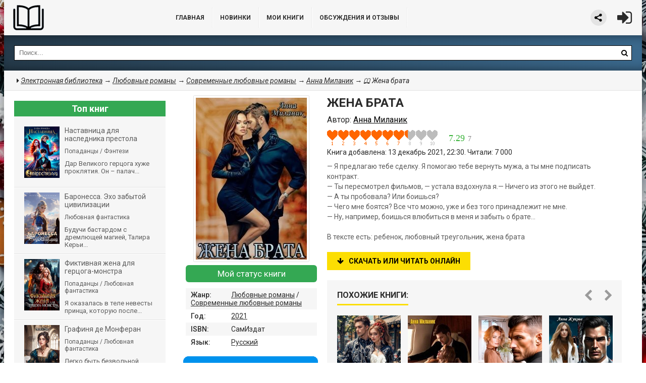

--- FILE ---
content_type: text/html; charset=utf-8
request_url: https://knigochei.org/lyubovnye-romany/sovremennye-lyubovnye-romany/33712-zhena-brata.html
body_size: 23171
content:
<!DOCTYPE html>
<html lang="ru">
<head>
	<meta http-equiv="Content-Type" content="text/html; charset=utf-8" />
<title>🕮 Жена брата - Анна Миланик скачать бесплатно в fb2, epub, mobi, pdf, txt, читать онлайн</title>
<meta name="description" content="— Я предлагаю тебе сделку. Я помогаю тебе вернуть мужа, а ты мне подписать контракт. — Ты пересмотрел фильмов, — устала вздохнула я.— Ничего из этого не выйдет. — А ты пробовала? Или боишься?" />
<meta name="keywords" content="Жена брата, Анна Миланик, скачать бесплатно в fb2, epub, mobi, pdf, txt, читать онлайн" />

<meta property="og:site_name" content="Социальная сеть читателей и авторов" />
<meta property="og:type" content="article" />
<meta property="og:title" content="Жена брата" />
<meta property="og:url" content="https://knigochei.org/lyubovnye-romany/sovremennye-lyubovnye-romany/33712-zhena-brata.html" />
<meta property="og:image" content="https://knigochei.org/uploads/posts/2021-12/1639427481_cover.jpg" />
<link rel="search" type="application/opensearchdescription+xml" href="https://knigochei.org/engine/opensearch.php" title="Социальная сеть читателей и авторов" />
<link rel="alternate" type="application/rss+xml" title="Социальная сеть читателей и авторов" href="https://knigochei.org/rss.xml" />
<script type="text/javascript" src="/engine/classes/min/index.php?charset=utf-8&amp;g=general&amp;17"></script>
<script type="text/javascript" src="/engine/classes/min/index.php?charset=utf-8&amp;f=engine/classes/js/bbcodes.js&amp;17"></script>		
	<meta name="viewport" content="width=device-width, initial-scale=1.0" />
	<link rel="shortcut icon" href="/favicon.ico">
	<link rel="apple-touch-icon" sizes="180x180" href="/apple-touch-icon.png">
	<link rel="icon" type="image/png" sizes="32x32" href="/favicon-32x32.png">
	<link rel="icon" type="image/png" sizes="16x16" href="/favicon-16x16.png">
	<link rel="icon" type="image/svg+xml" href="/favicon.svg">
	<link rel="manifest" href="/site.webmanifest">
	<link rel="mask-icon" href="/safari-pinned-tab.svg" color="#5bbad5">
	<meta name="msapplication-TileColor" content="#2b5797">
	<meta name="theme-color" content="#ffffff">
	<meta name="yandex-verification" content="7bc020d01de3a74a" />
	<link href="/templates/knigochei/style/styles.css?v=56" type="text/css" rel="stylesheet" />
	<link href="/templates/knigochei/style/engine.css?v=4" type="text/css" rel="stylesheet" />
	<link href="/templates/knigochei/style/frameworks.css?v=4" type="text/css" rel="stylesheet" />
	<link media="screen" href="/templates/knigochei/style/bookshelves.css?v=4" type="text/css" rel="stylesheet" />
	<link media="screen" href="/templates/knigochei/style/rating.css?v=6" type="text/css" rel="stylesheet" />
	<link rel="related" type="application/atom+xml;profile=opds-catalog" href="/opds" title="OPDS каталог книг" />
	
	<script type="text/javascript">
		if (window.location.host !== 'k' + 'nigochei.org'){
			window.location = 'https://kn' + 'igochei.org'
		}
	</script>
	
	<!--[if lt IE 9]><script src="/templates/knigochei/js/html5shiv.js"></script><![endif]-->
	<link href='https://fonts.googleapis.com/css?family=Roboto:400,500,700,400italic&subset=latin,cyrillic' rel='stylesheet' type='text/css'>
	
	<script type="text/javascript" src="/templates/knigochei/js/bookshelves.js?v=2"></script>
	<style type="text/css">
	   .mobileHide { display: inline;}
	   /* Smartphone Portrait and Landscape */
	   @media only screen
	   and (min-device-width : 240px)
	   and (max-device-width : 600px){  .mobileHide { display: none;}}
	</style>
	
	
	<!-- adsense auto ads -->
	<script data-ad-client="ca-pub-3023937989717737" async src="https://pagead2.googlesyndication.com/pagead/js/adsbygoogle.js"></script>
	<!-- adsense auto ads -->
	
	
	<!-- Yandex.RTB common code -->
	<script>window.yaContextCb=window.yaContextCb||[]</script>
	<script src="https://yandex.ru/ads/system/context.js" async></script>
	<!-- Luxup common code -->
	<script async type="text/javascript" src="//s.luxcdn.com/t/229449/360_light.js"></script>
	
</head>
<body>
	<!-- floor ads -->
	<!-- floor ad only for mobile -->
	<!-- 14.05.2024: 10% Y / 90% luxup rotation -->
	
	
	<!-- floor ad only for desktop -->
	
	<!-- ротация с yd -->
	<script async type='text/javascript' src='//s.luxcdn.com/t/229449/360_light.js'></script>
	<script class='__lxGc__' type='text/javascript'>
	((__lxGc__=window.__lxGc__||{'s':{},'b':0})['s']['_229449']=__lxGc__['s']['_229449']||{'b':{}})['b']['_720423']={'i':__lxGc__.b++};
	</script>
	
	<!-- /floor ads -->
	
	<!-- full screens -->
	<!-- full screen (mobile) -->
	
	<!-- full screen (desktop) -->
	
	<!-- Yandex.RTB R-A-1271193-17 -->
	<script>
	window.yaContextCb.push(()=>{
		Ya.Context.AdvManager.render({
			"blockId": "R-A-1271193-17",
			"type": "fullscreen",
			"platform": "desktop"
		})
	})
	</script>
	
	<!-- /full screen -->
	<!-- full screens -->
<div class="wrapper" id="wrapper">

	<div class="wr-center">
	
		<header class="top clearfix">
			<a href="/" class="logotype" title="Главная">Библиотека</a>
			
			<ul class="top-menu clearfix">

				<li id="mobile_hide_menu_item"><a href="/">Главная</a></li>
				<li><a href="/lastnews/">Новинки</a></li>
				<li><a href="/user/">Мои книги</a></li>
				<li><a href="/?do=lastcomments" title="Отзывы, рецензии на книги">ОБСУЖДЕНИЯ и ОТЗЫВЫ</a></li>

			</ul>
			
			<div class="top-buts clearfix">
				<div class="ya_share">
					<script src="https://yastatic.net/share2/share.js" async></script>
					<div class="ya-share2" data-curtain data-shape="round" data-limit="0" data-more-button-type="short" data-services="vkontakte,facebook,odnoklassniki,twitter,telegram,viber,whatsapp"></div>
				</div>
				
				<div class="show-login" id="show-login">
					<i class="fa fa-sign-in"></i>
					
				</div>
			</div>
			
			<div class="search-wrap">
				<form id="quicksearch" method="post">
					<input type="hidden" name="do" value="search" />
					<input type="hidden" name="subaction" value="search" />
					<div class="search-box">
						<input id="story" name="story" placeholder="Поиск..." type="text" />
						<button type="submit" title="Найти"><i class="fa fa-search"></i></button>
					</div>
				</form>
			</div>
            
		</header>
		
		<!-- g -->
		<nav class="nav" style="height:70px">
			
		</nav>
		
		
		
		<div class="line">
			
			<div class="speedbar nowrap"><i class="fa fa-caret-right"></i>
	<span id="dle-speedbar" itemscope itemtype="https://schema.org/BreadcrumbList"><span itemprop="itemListElement" itemscope itemtype="https://schema.org/ListItem"><meta itemprop="position" content="1"><a href="https://knigochei.org/" itemprop="item"><span itemprop="name">Электронная библиотека</span></a></span> &rarr; <span itemprop="itemListElement" itemscope itemtype="https://schema.org/ListItem"><meta itemprop="position" content="2"><a href="https://knigochei.org/lyubovnye-romany/" itemprop="item"><span itemprop="name">Любовные романы</span></a></span> &rarr; <span itemprop="itemListElement" itemscope itemtype="https://schema.org/ListItem"><meta itemprop="position" content="3"><a href="https://knigochei.org/lyubovnye-romany/sovremennye-lyubovnye-romany/" itemprop="item"><span itemprop="name">Современные любовные романы</span></a></span> &rarr; <a href="/xfsearch/%D0%90%D0%BD%D0%BD%D0%B0+%D0%9C%D0%B8%D0%BB%D0%B0%D0%BD%D0%B8%D0%BA/"><a href="https://knigochei.org/xfsearch/%D0%90%D0%BD%D0%BD%D0%B0+%D0%9C%D0%B8%D0%BB%D0%B0%D0%BD%D0%B8%D0%BA/">Анна Миланик</a></a> &rarr; 🕮 Жена брата</span>
</div>
		</div>
		
		<div class="content clearfix">

			<div class="col-content">
				

				
				
				
				
				
				<div class="not-main clearfix">
					<div id='dle-content'><article class="full-article"> 
	<div itemprop="mainEntity" itemscope itemtype="https://schema.org/Book">
	<div class="book-cols clearfix">
	
		<div class="mc-right" id="mc-right"">
		
			<h1 itemprop="name">Жена брата</h1> 
			<div class="autor">Автор: <span itemprop="author"><a href="https://knigochei.org/xfsearch/%D0%90%D0%BD%D0%BD%D0%B0+%D0%9C%D0%B8%D0%BB%D0%B0%D0%BD%D0%B8%D0%BA/">Анна Миланик</a></span></div>
			<div class="m-ratings ignore-select">
				
				<div class="rating_lexington">
				<div id="lexington-layout-33712" style="width:218px;float:left;">
<div class="starbar">
  <div class="outer">
    <div class="starbar_w" style="width: 160.29px; display: block"></div>
    <a href="#" class="s10" onclick="lexingtonRate('10', '33712'); return false;" title="поставить оценку"></a>
    <a href="#" class="s9" onclick="lexingtonRate('9', '33712'); return false;" title="поставить оценку"></a>
    <a href="#" class="s8" onclick="lexingtonRate('8', '33712'); return false;" title="поставить оценку"></a>
    <a href="#" class="s7" onclick="lexingtonRate('7', '33712'); return false;" title="поставить оценку"></a>
    <a href="#" class="s6" onclick="lexingtonRate('6', '33712'); return false;" title="поставить оценку"></a>
    <a href="#" class="s5" onclick="lexingtonRate('5', '33712'); return false;" title="поставить оценку"></a>
    <a href="#" class="s4" onclick="lexingtonRate('4', '33712'); return false;" title="поставить оценку"></a>
    <a href="#" class="s3" onclick="lexingtonRate('3', '33712'); return false;" title="поставить оценку"></a>
    <a href="#" class="s2" onclick="lexingtonRate('2', '33712'); return false;" title="поставить оценку"></a>
    <a href="#" class="s1" onclick="lexingtonRate('1', '33712'); return false;" title="поставить оценку"></a>
  </div>
</div>
</div>
<div class="lexington-box" itemprop="aggregateRating" itemscope itemtype="https://schema.org/AggregateRating">
	<div class="div1">
	<a href="#" onClick="return false;" style="color: #ff6600; font-weight: normal !important; text-decoration: none">
	  <span class="spandisplaynone" itemprop="bestRating">10</span>
	  <span class="ratingValue " itemprop="ratingValue">7.29</span>
	  <span class="ratingCount" itemprop="ratingCount">7</span>
	</a>
	</div>
	
</div>
				</div>
				
				<div>Книга добавлена: 13 декабрь 2021, 22:30. Читали: 7 000</div>
				
			</div>

			<div style="margin:10px 0">
				<script type="text/javascript">

				function randomInteger(min, max) {
					return Math.floor(min + Math.random() * (max + 1 - min));
				}

				var i = randomInteger(1,10);
				
				if (i <= 0){
					
					
					document.write('<script async src="https://pagead2.googlesyndication.com/pagead/js/adsbygoogle.js"></scr' + 'ipt>\
						<!-- knigochei.net_book_info_top -->\
						<ins class="adsbygoogle"\
							 style="display:block;min-width:320px;width:100%;height:280px"\
							 data-ad-client="ca-pub-0594453647971371"\
							 data-ad-slot="1313874106"\
							 data-ad-format="rectangle"\
							 data-full-width-responsive="true"></ins>\
						<script>\
							 (adsbygoogle = window.adsbygoogle || []).push({});\
						</scr' + 'ipt>');
					
					
				}
				else{

					
					document.write('<!-- Yandex.RTB R-A-1271193-3 -->\
						<div id="yandex_rtb_R-A-1271193-3"></div>\
						<script>window.yaContextCb.push(()=>{\
						  Ya.Context.AdvManager.render({\
							renderTo: \'yandex_rtb_R-A-1271193-3\',\
							blockId: \'R-A-1271193-3\'\
						  })\
						})</scr' + 'ipt>\
					');
					
					
				}
				</script>
			</div>
			
			
			<div class="m-desc full-text clearfix" itemprop="description">
				— Я предлагаю тебе сделку. Я помогаю тебе вернуть мужа, а ты мне подписать контракт.<br />— Ты пересмотрел фильмов, — устала вздохнула я.— Ничего из этого не выйдет.<br />— А ты пробовала? Или боишься?<br />— Чего мне боятся? Все что можно, уже и без того принадлежит не мне.<br />— Ну, например, боишься влюбиться в меня и забыть о брате...<br /><br /> В тексте есть: ребенок, любовный треугольник, жена брата
			</div>
			
			
			<div class="m-buttons">
				<div class="but to-view"><i class="fa fa-arrow-down"></i>Скачать или читать онлайн</div> <div class="mr-item"></div>
			</div>
			
			<div class="section related">
				<div class="section-title"><h2>Похожие книги:</h2></div>
				<div class="rel-box" id="owl-rel">
					<a class="rel-book img-box" href="https://knigochei.org/lyubovnye-romany/sovremennye-lyubovnye-romany/59401-moya-dosadnaya-pomeha.html">
	<img data-src="https://knigochei.org/uploads/posts/2026-01/1768501542_cover.jpg" alt="Моя досадная помеха" class="lazyOwl" />
	<div class="rel-book-title">Моя досадная помеха</div>
</a><a class="rel-book img-box" href="https://knigochei.org/lyubovnye-romany/sovremennye-lyubovnye-romany/59386-ya-ne-tvoya-ili-cvety-dlya-malviny.html">
	<img data-src="https://knigochei.org/uploads/posts/2026-01/1768421340_cover.jpg" alt="Я не твоя, или цветы для Мальвины" class="lazyOwl" />
	<div class="rel-book-title">Я не твоя, или цветы для</div>
</a><a class="rel-book img-box" href="https://knigochei.org/lyubovnye-romany/sovremennye-lyubovnye-romany/56712-posle-razvoda-byvshaya-lyubimaya-zhena.html">
	<img data-src="https://knigochei.org/uploads/posts/2025-08/1755816043_cover.jpg" alt="После развода. Бывшая любимая жена" class="lazyOwl" />
	<div class="rel-book-title">После развода. Бывшая любимая</div>
</a><a class="rel-book img-box" href="https://knigochei.org/lyubovnye-romany/sovremennye-lyubovnye-romany/53718-nefiktivnaya-zhena-dlya-millionera.html">
	<img data-src="https://knigochei.org/uploads/posts/2025-02/1740524490_cover.jpg" alt="(Не)фиктивная жена для миллионера" class="lazyOwl" />
	<div class="rel-book-title">(Не)фиктивная жена для</div>
</a><a class="rel-book img-box" href="https://knigochei.org/lyubovnye-romany/sovremennye-lyubovnye-romany/53549-razluchnica-mezhdu-nami.html">
	<img data-src="https://knigochei.org/uploads/posts/2025-02/medium/1739399711_cover.jpg" alt="Разлучница между нами" class="lazyOwl" />
	<div class="rel-book-title">Разлучница между нами</div>
</a><a class="rel-book img-box" href="https://knigochei.org/lyubovnye-romany/sovremennye-lyubovnye-romany/50373-ya-dlya-tebya-vsegda-onlayn.html">
	<img data-src="https://knigochei.org/uploads/posts/2024-08/1724869463_cover.jpg" alt="Я для тебя всегда онлайн" class="lazyOwl" />
	<div class="rel-book-title">Я для тебя всегда онлайн</div>
</a><a class="rel-book img-box" href="https://knigochei.org/lyubovnye-romany/sovremennye-lyubovnye-romany/47287-zhena-ne-uznaet.html">
	<img data-src="https://knigochei.org/uploads/posts/2024-03/1709501048_cover.jpg" alt="Жена не узнает" class="lazyOwl" />
	<div class="rel-book-title">Жена не узнает</div>
</a><a class="rel-book img-box" href="https://knigochei.org/lyubovnye-romany/sovremennye-lyubovnye-romany/43784-kleymo-svodnogo-brata.html">
	<img data-src="https://knigochei.org/uploads/posts/2023-08/medium/1691271791_cover.jpg" alt="Клеймо сводного брата" class="lazyOwl" />
	<div class="rel-book-title">Клеймо сводного брата</div>
</a><a class="rel-book img-box" href="https://knigochei.org/lyubovnye-romany/sovremennye-lyubovnye-romany/40595-zhena-oligarha.html">
	<img data-src="https://knigochei.org/uploads/posts/2023-02/1675277918_cover.jpg" alt="Жена олигарха" class="lazyOwl" />
	<div class="rel-book-title">Жена олигарха</div>
</a><a class="rel-book img-box" href="https://knigochei.org/lyubovnye-romany/sovremennye-lyubovnye-romany/34079-novogodniy-stiv.html">
	<img data-src="https://knigochei.org/uploads/posts/2022-01/medium/1641851425_cover.jpg" alt="Новогодний Стив" class="lazyOwl" />
	<div class="rel-book-title">Новогодний Стив</div>
</a><a class="rel-book img-box" href="https://knigochei.org/lyubovnye-romany/sovremennye-lyubovnye-romany/33305-ty-moya-zhena.html">
	<img data-src="https://knigochei.org/uploads/posts/2021-11/1636836658_cover.jpg" alt="Ты. Моя. Жена" class="lazyOwl" />
	<div class="rel-book-title">Ты. Моя. Жена</div>
</a><a class="rel-book img-box" href="https://knigochei.org/lyubovnye-romany/sovremennye-lyubovnye-romany/30802-sluchaynaya-zalozhnica.html">
	<img data-src="https://knigochei.org/uploads/posts/2021-05/1620330074_cover.jpg" alt="Случайная заложница" class="lazyOwl" />
	<div class="rel-book-title">Случайная заложница</div>
</a><a class="rel-book img-box" href="https://knigochei.org/lyubovnye-romany/sovremennye-lyubovnye-romany/30744-lyubov-onlayn.html">
	<img data-src="https://knigochei.org/uploads/posts/2021-05/medium/1620143910_cover.jpg" alt="Любовь онлайн" class="lazyOwl" />
	<div class="rel-book-title">Любовь онлайн</div>
</a><a class="rel-book img-box" href="https://knigochei.org/lyubovnye-romany/sovremennye-lyubovnye-romany/16690-kuvyrkom.html">
	<img data-src="https://knigochei.org/uploads/posts/2018-09/1537205298_cover.jpg" alt="Кувырком" class="lazyOwl" />
	<div class="rel-book-title">Кувырком</div>
</a><a class="rel-book img-box" href="https://knigochei.org/lyubovnye-romany/sovremennye-lyubovnye-romany/16672-ot-lyubvi-ne-ubezhish.html">
	<img data-src="https://knigochei.org/uploads/posts/2018-09/1537115548_cover.jpg" alt="От любви не убежишь" class="lazyOwl" />
	<div class="rel-book-title">От любви не убежишь</div>
</a><a class="rel-book img-box" href="https://knigochei.org/lyubovnye-romany/sovremennye-lyubovnye-romany/12793-razvedennaya-zhena-ili-chernyy-kvadrat.html">
	<img data-src="https://knigochei.org/uploads/posts/2017-12/1512223022_cover.jpg" alt="Разведенная жена, или черный квадрат" class="lazyOwl" />
	<div class="rel-book-title">Разведенная жена, или черный</div>
</a>
				</div>
			</div>
			
		</div>

		<div class="mc-left">
			<div style="text-align:center">
				<img class="m-img" itemprop="image" src="https://knigochei.org/uploads/posts/2021-12/1639427481_cover.jpg" alt="Жена брата" />
			</div>
			<div class="bookstatusunderimage" style="text-align:center">
				
					<a onclick="my_status_book(); return false;" class="my_status_book">Мой статус книги</a>
				
				
			</div>
			<div class="m-info">
				<div class="mi-item clearfix">
					<div class="mi-label">Жанр:</div>
					<div class="mi-desc" itemprop="genre"><a href="https://knigochei.org/lyubovnye-romany/">Любовные романы</a> / <a href="https://knigochei.org/lyubovnye-romany/sovremennye-lyubovnye-romany/">Современные любовные романы</a></div>
				</div>
				
				<div class="mi-item clearfix">
					<div class="mi-label">Год:</div>
					<div class="mi-desc"><a href="https://knigochei.org/xfsearch/2021/">2021</a></div>
				</div>
				
				
				
				<div class="mi-item clearfix">
					<div class="mi-label">ISBN:</div>
					<div class="mi-desc" itemprop="isbn">СамИздат</div>
				</div>
				
				
				
				<div class="mi-item clearfix">
					<div class="mi-label">Язык:</div>
					<div class="mi-desc" itemprop="inLanguage"><a href="https://knigochei.org/xfsearch/%D0%A0%D1%83%D1%81%D1%81%D0%BA%D0%B8%D0%B9/">Русский</a></div>
				</div>
				
				
			</div>
			<div class="social-likes ignore-select">
				<a target="_blank" href="https://t.me/knizharium"><img src="/templates/knigochei/images/tg.png" alt="Telegram-канал с новинками книг"></a>				
			</div>
			<div class="social-likes ignore-select">
				<div class="vkontakte" title="Поделиться во Вконтакте"></div>
				<div class="odnoklassniki" title="Поделиться в Одноклассниках"></div>
				<div class="facebook" title="Поделиться на Фейсбуке"></div>
				<div class="twitter" title="Поделиться в Твиттере"></div>
				
			</div>
			
		</div>
		
	</div>
	<div class="download-section">
	
				<ul class="tabs nowrap">
					<li class="current">Скачать книгу</li>
					
					
				</ul>
				
		
			
								<div class="download"><font color="black"><b>Авторские права</b>
									<br>
									Произведение защищено авторским правом. Если начало вам понравилось, можно приобрести легальную версию у нашего партнера - ООО "Литнет".
								</font>
			</div>
		
		
		
			<div style="margin:10px 0">
				
				
				
				
				
		
				
				<!-- Yandex.RTB R-A-1271193-9 -->
				<div id="yandex_rtb_R-A-1271193-9"></div>
				<script>window.yaContextCb.push(()=>{
				  Ya.Context.AdvManager.render({
					renderTo: 'yandex_rtb_R-A-1271193-9',
					blockId: 'R-A-1271193-9'
				  })
				})</script>
				
				
			</div>
		
		
		<div class="player-box visible full-text">
			<div class="mobileHide">
				<!-- были тизеры -->
			</div>
			<!--noindex--><!--/noindex-->
			
			
			
			
				<!-- *04.08.2023*
				
				-->
			

			
			
				<p class="reader_btn_wrapper"><button class="reader_btn" onclick="location.href='/reader/33712/'">Читать онлайн (начало)</button></p>
			
			
			
				<!-- *04.08.2023*
				<p class="reader_btn_wrapper"><button class="litres_btn" onclick="window.open('https://knigochei.org/s/i9y')">Получить полную легальную копию</button></p>
				-->
			
			
			
		</div>
		
		
		
		
		<!--<div class="rkl-box">
			<img src="/templates/knigochei/images/rkl1.jpg" alt="" />
		</div>-->
		
	</div>
	</div>
</article>



<div style="margin:20px 0 0 0">
	
	<!-- Yandex.RTB R-A-1271193-11 -->
	<!-- removed 19.04.2023 -->
	
	
</div>


<div class="full-comms" id="comment">
	
	<form  method="post" name="dle-comments-form" id="dle-comments-form" action="/lyubovnye-romany/sovremennye-lyubovnye-romany/33712-zhena-brata.html"><!--noindex-->
<div id="addcform">
<div class="add-com-form clearfix">
	<div class="add-com-textarea clearfix">
		<div class="add-comm">
		<div class="side-title"><center>Добавить отзыв или комментарий: <i class="fa fa-angle-down"></i></center></div>
			
			
						
						
						
						
						
						
			
			<div class="ac-inputs clearfix">
				<input type="text" maxlength="35" name="name" id="name" placeholder="Ваше имя" />
				<input type="text" maxlength="35" name="mail" id="mail" placeholder="Ваш e-mail (необязательно)" />
			</div>
			
			<div class="ac-textarea"><script type="text/javascript">
<!--
var text_enter_url       = "Введите полный URL ссылки";
var text_enter_size       = "Введите размеры флэш ролика (ширина, высота)";
var text_enter_flash       = "Введите ссылку на флэш ролик";
var text_enter_page      = "Введите номер страницы";
var text_enter_url_name  = "Введите описание ссылки";
var text_enter_tooltip  = "Введите подсказку для ссылки";
var text_enter_page_name = "Введите описание ссылки";
var text_enter_image    = "Введите полный URL изображения";
var text_enter_email    = "Введите e-mail адрес";
var text_code           = "Использование: [CODE] Здесь Ваш код.. [/CODE]";
var text_quote          = "Использование: [QUOTE] Здесь Ваш отзыв.. [/QUOTE]";
var text_upload         = "Загрузка файлов и изображений на сервер";
var error_no_url        = "Вы должны ввести URL";
var error_no_title      = "Вы должны ввести название";
var error_no_email      = "Вы должны ввести e-mail адрес";
var prompt_start        = "Введите текст для форматирования";
var img_title   		= "Введите по какому краю выравнивать картинку (left, center, right)";
var email_title  	    = "Введите описание ссылки";
var text_pages  	    = "Страница";
var image_align  	    = "left";
var bb_t_emo  	        = "Вставка смайликов";
var bb_t_col  	        = "Цвет:";
var text_enter_list     = "Введите пункт списка. Для завершения ввода оставьте поле пустым.";
var text_alt_image      = "Введите описание изображения";
var img_align  	        = "Выравнивание";
var img_align_sel  	    = "<select name='dleimagealign' id='dleimagealign' class='ui-widget-content ui-corner-all'><option value='' >Нет</option><option value='left' selected>По левому краю</option><option value='right' >По правому краю</option><option value='center' >По центру</option></select>";
	
var selField  = "comments";
var fombj    = document.getElementById( 'dle-comments-form' );
-->
</script>
<div class="bb-editor ignore-select">
<div class="bb-pane" onmouseenter="if(is_ie9) get_sel(eval('fombj.'+ selField));">
<b id="b_b" class="bb-btn" onclick="simpletag('b')" title="Полужирный"></b>
<b id="b_i" class="bb-btn" onclick="simpletag('i')" title="Наклонный текст"></b>
<b id="b_u" class="bb-btn" onclick="simpletag('u')" title="Подчёркнутый текст"></b>
<b id="b_s" class="bb-btn" onclick="simpletag('s')" title="Зачёркнутый текст"></b>
<span class="bb-sep"></span>
<b id="b_left" class="bb-btn" onclick="simpletag('left')" title="Выравнивание по левому краю"></b>
<b id="b_center" class="bb-btn" onclick="simpletag('center')" title="По центру"></b>
<b id="b_right" class="bb-btn" onclick="simpletag('right')" title="Выравнивание по правому краю"></b>
<span class="bb-sep"></span>
<b id="b_emo" class="bb-btn" onclick="show_bb_dropdown(this)" title="Вставка смайликов" tabindex="-1"></b>
<ul class="bb-pane-dropdown">
	<li><table cellpadding="0" cellspacing="0" border="0" width="100%"><tr><td style="padding:2px;" align="center"><a href="#" onclick="dle_smiley(':wink:'); return false;"><img style="border: none;" alt="wink" src="https://knigochei.org/engine/data/emoticons/wink.gif" /></a></td><td style="padding:2px;" align="center"><a href="#" onclick="dle_smiley(':winked:'); return false;"><img style="border: none;" alt="winked" src="https://knigochei.org/engine/data/emoticons/winked.gif" /></a></td><td style="padding:2px;" align="center"><a href="#" onclick="dle_smiley(':smile:'); return false;"><img style="border: none;" alt="smile" src="https://knigochei.org/engine/data/emoticons/smile.gif" /></a></td><td style="padding:2px;" align="center"><a href="#" onclick="dle_smiley(':am:'); return false;"><img style="border: none;" alt="am" src="https://knigochei.org/engine/data/emoticons/am.gif" /></a></td></tr><tr><td style="padding:2px;" align="center"><a href="#" onclick="dle_smiley(':belay:'); return false;"><img style="border: none;" alt="belay" src="https://knigochei.org/engine/data/emoticons/belay.gif" /></a></td><td style="padding:2px;" align="center"><a href="#" onclick="dle_smiley(':feel:'); return false;"><img style="border: none;" alt="feel" src="https://knigochei.org/engine/data/emoticons/feel.gif" /></a></td><td style="padding:2px;" align="center"><a href="#" onclick="dle_smiley(':fellow:'); return false;"><img style="border: none;" alt="fellow" src="https://knigochei.org/engine/data/emoticons/fellow.gif" /></a></td><td style="padding:2px;" align="center"><a href="#" onclick="dle_smiley(':laughing:'); return false;"><img style="border: none;" alt="laughing" src="https://knigochei.org/engine/data/emoticons/laughing.gif" /></a></td></tr><tr><td style="padding:2px;" align="center"><a href="#" onclick="dle_smiley(':lol:'); return false;"><img style="border: none;" alt="lol" src="https://knigochei.org/engine/data/emoticons/lol.gif" /></a></td><td style="padding:2px;" align="center"><a href="#" onclick="dle_smiley(':love:'); return false;"><img style="border: none;" alt="love" src="https://knigochei.org/engine/data/emoticons/love.gif" /></a></td><td style="padding:2px;" align="center"><a href="#" onclick="dle_smiley(':no:'); return false;"><img style="border: none;" alt="no" src="https://knigochei.org/engine/data/emoticons/no.gif" /></a></td><td style="padding:2px;" align="center"><a href="#" onclick="dle_smiley(':recourse:'); return false;"><img style="border: none;" alt="recourse" src="https://knigochei.org/engine/data/emoticons/recourse.gif" /></a></td></tr><tr><td style="padding:2px;" align="center"><a href="#" onclick="dle_smiley(':request:'); return false;"><img style="border: none;" alt="request" src="https://knigochei.org/engine/data/emoticons/request.gif" /></a></td><td style="padding:2px;" align="center"><a href="#" onclick="dle_smiley(':sad:'); return false;"><img style="border: none;" alt="sad" src="https://knigochei.org/engine/data/emoticons/sad.gif" /></a></td><td style="padding:2px;" align="center"><a href="#" onclick="dle_smiley(':tongue:'); return false;"><img style="border: none;" alt="tongue" src="https://knigochei.org/engine/data/emoticons/tongue.gif" /></a></td><td style="padding:2px;" align="center"><a href="#" onclick="dle_smiley(':wassat:'); return false;"><img style="border: none;" alt="wassat" src="https://knigochei.org/engine/data/emoticons/wassat.gif" /></a></td></tr><tr><td style="padding:2px;" align="center"><a href="#" onclick="dle_smiley(':crying:'); return false;"><img style="border: none;" alt="crying" src="https://knigochei.org/engine/data/emoticons/crying.gif" /></a></td><td style="padding:2px;" align="center"><a href="#" onclick="dle_smiley(':what:'); return false;"><img style="border: none;" alt="what" src="https://knigochei.org/engine/data/emoticons/what.gif" /></a></td><td style="padding:2px;" align="center"><a href="#" onclick="dle_smiley(':bully:'); return false;"><img style="border: none;" alt="bully" src="https://knigochei.org/engine/data/emoticons/bully.gif" /></a></td><td style="padding:2px;" align="center"><a href="#" onclick="dle_smiley(':angry:'); return false;"><img style="border: none;" alt="angry" src="https://knigochei.org/engine/data/emoticons/angry.gif" /></a></td></tr></table></li>
</ul>
<span class="bb-sep"></span>


<b id="b_color" class="bb-btn" onclick="show_bb_dropdown(this)" title="Выбор цвета" tabindex="-1"></b>
<ul class="bb-pane-dropdown" style="min-width: 150px !important;">
	<li>
		<div class="color-palette"><div><button onclick="setColor( $(this).data('value') );" type="button" class="color-btn" style="background-color:#000000;" data-value="#000000"></button><button onclick="setColor( $(this).data('value') );" type="button" class="color-btn" style="background-color:#424242;" data-value="#424242"></button><button onclick="setColor( $(this).data('value') );" type="button" class="color-btn" style="background-color:#636363;" data-value="#636363"></button><button onclick="setColor( $(this).data('value') );" type="button" class="color-btn" style="background-color:#9C9C94;" data-value="#9C9C94"></button><button type="button" onclick="setColor( $(this).data('value') );" class="color-btn" style="background-color:#CEC6CE;" data-value="#CEC6CE"></button><button type="button" onclick="setColor( $(this).data('value') );" class="color-btn" style="background-color:#EFEFEF;" data-value="#EFEFEF"></button><button type="button" onclick="setColor( $(this).data('value') );" class="color-btn" style="background-color:#F7F7F7;" data-value="#F7F7F7"></button><button type="button" onclick="setColor( $(this).data('value') );" class="color-btn" style="background-color:#FFFFFF;" data-value="#FFFFFF"></button></div><div><button type="button" onclick="setColor( $(this).data('value') );" class="color-btn" style="background-color:#FF0000;" data-value="#FF0000"></button><button type="button" onclick="setColor( $(this).data('value') );" class="color-btn" style="background-color:#FF9C00;" data-value="#FF9C00"></button><button type="button" onclick="setColor( $(this).data('value') );" class="color-btn" style="background-color:#FFFF00;"  data-value="#FFFF00"></button><button type="button" onclick="setColor( $(this).data('value') );" class="color-btn" style="background-color:#00FF00;"  data-value="#00FF00"></button><button type="button" onclick="setColor( $(this).data('value') );" class="color-btn" style="background-color:#00FFFF;"  data-value="#00FFFF" ></button><button type="button" onclick="setColor( $(this).data('value') );" class="color-btn" style="background-color:#0000FF;"  data-value="#0000FF" ></button><button type="button" onclick="setColor( $(this).data('value') );" class="color-btn" style="background-color:#9C00FF;"  data-value="#9C00FF" ></button><button type="button" onclick="setColor( $(this).data('value') );" class="color-btn" style="background-color:#FF00FF;"  data-value="#FF00FF" ></button></div><div><button type="button" onclick="setColor( $(this).data('value') );" class="color-btn" style="background-color:#F7C6CE;"  data-value="#F7C6CE" ></button><button type="button" onclick="setColor( $(this).data('value') );" class="color-btn" style="background-color:#FFE7CE;"  data-value="#FFE7CE" ></button><button type="button" onclick="setColor( $(this).data('value') );" class="color-btn" style="background-color:#FFEFC6;"  data-value="#FFEFC6" ></button><button type="button" onclick="setColor( $(this).data('value') );" class="color-btn" style="background-color:#D6EFD6;"  data-value="#D6EFD6" ></button><button type="button" onclick="setColor( $(this).data('value') );" class="color-btn" style="background-color:#CEDEE7;"  data-value="#CEDEE7" ></button><button type="button" onclick="setColor( $(this).data('value') );" class="color-btn" style="background-color:#CEE7F7;"  data-value="#CEE7F7" ></button><button type="button" onclick="setColor( $(this).data('value') );" class="color-btn" style="background-color:#D6D6E7;"  data-value="#D6D6E7" ></button><button type="button" onclick="setColor( $(this).data('value') );" class="color-btn" style="background-color:#E7D6DE;"  data-value="#E7D6DE" ></button></div><div><button type="button" onclick="setColor( $(this).data('value') );" class="color-btn" style="background-color:#E79C9C;"  data-value="#E79C9C" ></button><button type="button" onclick="setColor( $(this).data('value') );" class="color-btn" style="background-color:#FFC69C;"  data-value="#FFC69C" ></button><button type="button" onclick="setColor( $(this).data('value') );" class="color-btn" style="background-color:#FFE79C;"  data-value="#FFE79C" ></button><button type="button" onclick="setColor( $(this).data('value') );" class="color-btn" style="background-color:#B5D6A5;"  data-value="#B5D6A5" ></button><button type="button" onclick="setColor( $(this).data('value') );" class="color-btn" style="background-color:#A5C6CE;"  data-value="#A5C6CE" ></button><button type="button" onclick="setColor( $(this).data('value') );" class="color-btn" style="background-color:#9CC6EF;"  data-value="#9CC6EF" ></button><button type="button" onclick="setColor( $(this).data('value') );" class="color-btn" style="background-color:#B5A5D6;"  data-value="#B5A5D6" ></button><button type="button" onclick="setColor( $(this).data('value') );" class="color-btn" style="background-color:#D6A5BD;"  data-value="#D6A5BD" ></button></div><div><button type="button" onclick="setColor( $(this).data('value') );" class="color-btn" style="background-color:#E76363;"  data-value="#E76363" ></button><button type="button" onclick="setColor( $(this).data('value') );" class="color-btn" style="background-color:#F7AD6B;"  data-value="#F7AD6B" ></button><button type="button" onclick="setColor( $(this).data('value') );" class="color-btn" style="background-color:#FFD663;"  data-value="#FFD663" ></button><button type="button" onclick="setColor( $(this).data('value') );" class="color-btn" style="background-color:#94BD7B;"  data-value="#94BD7B" ></button><button type="button" onclick="setColor( $(this).data('value') );" class="color-btn" style="background-color:#73A5AD;"  data-value="#73A5AD" ></button><button type="button" onclick="setColor( $(this).data('value') );" class="color-btn" style="background-color:#6BADDE;"  data-value="#6BADDE" ></button><button type="button" onclick="setColor( $(this).data('value') );" class="color-btn" style="background-color:#8C7BC6;"  data-value="#8C7BC6" ></button><button type="button" onclick="setColor( $(this).data('value') );" class="color-btn" style="background-color:#C67BA5;"  data-value="#C67BA5" ></button></div><div><button type="button" onclick="setColor( $(this).data('value') );" class="color-btn" style="background-color:#CE0000;"  data-value="#CE0000" ></button><button type="button" onclick="setColor( $(this).data('value') );" class="color-btn" style="background-color:#E79439;"  data-value="#E79439" ></button><button type="button" onclick="setColor( $(this).data('value') );" class="color-btn" style="background-color:#EFC631;"  data-value="#EFC631" ></button><button type="button" onclick="setColor( $(this).data('value') );" class="color-btn" style="background-color:#6BA54A;"  data-value="#6BA54A" ></button><button type="button" onclick="setColor( $(this).data('value') );" class="color-btn" style="background-color:#4A7B8C;"  data-value="#4A7B8C" ></button><button type="button" onclick="setColor( $(this).data('value') );" class="color-btn" style="background-color:#3984C6;"  data-value="#3984C6" ></button><button type="button" onclick="setColor( $(this).data('value') );" class="color-btn" style="background-color:#634AA5;"  data-value="#634AA5" ></button><button type="button" onclick="setColor( $(this).data('value') );" class="color-btn" style="background-color:#A54A7B;"  data-value="#A54A7B" ></button></div><div><button type="button" onclick="setColor( $(this).data('value') );" class="color-btn" style="background-color:#9C0000;"  data-value="#9C0000" ></button><button type="button" onclick="setColor( $(this).data('value') );" class="color-btn" style="background-color:#B56308;"  data-value="#B56308" ></button><button type="button" onclick="setColor( $(this).data('value') );" class="color-btn" style="background-color:#BD9400;"  data-value="#BD9400" ></button><button type="button" onclick="setColor( $(this).data('value') );" class="color-btn" style="background-color:#397B21;"  data-value="#397B21" ></button><button type="button" onclick="setColor( $(this).data('value') );" class="color-btn" style="background-color:#104A5A;"  data-value="#104A5A" ></button><button type="button" onclick="setColor( $(this).data('value') );" class="color-btn" style="background-color:#085294;"  data-value="#085294" ></button><button type="button" onclick="setColor( $(this).data('value') );" class="color-btn" style="background-color:#311873;"  data-value="#311873" ></button><button type="button" onclick="setColor( $(this).data('value') );" class="color-btn" style="background-color:#731842;"  data-value="#731842" ></button></div><div><button type="button" onclick="setColor( $(this).data('value') );" class="color-btn" style="background-color:#630000;"  data-value="#630000" ></button><button type="button" onclick="setColor( $(this).data('value') );" class="color-btn" style="background-color:#7B3900;"  data-value="#7B3900" ></button><button type="button" onclick="setColor( $(this).data('value') );" class="color-btn" style="background-color:#846300;"  data-value="#846300" ></button><button type="button" onclick="setColor( $(this).data('value') );" class="color-btn" style="background-color:#295218;"  data-value="#295218" ></button><button type="button" onclick="setColor( $(this).data('value') );" class="color-btn" style="background-color:#083139;"  data-value="#083139" ></button><button type="button" onclick="setColor( $(this).data('value') );" class="color-btn" style="background-color:#003163;"  data-value="#003163" ></button><button type="button" onclick="setColor( $(this).data('value') );" class="color-btn" style="background-color:#21104A;"  data-value="#21104A" ></button><button type="button" onclick="setColor( $(this).data('value') );" class="color-btn" style="background-color:#4A1031;"  data-value="#4A1031" ></button></div></div>				
	</li>
</ul>
<span class="bb-sep"></span>
<b id="b_hide" class="bb-btn" onclick="simpletag('hide')" title="Скрытый текст"></b>
<b id="b_quote" class="bb-btn" onclick="simpletag('quote')" title="Вставка отзыва"></b>
<b id="b_tnl" class="bb-btn" onclick="translit()" title="Преобразовать выбранный текст из транслитерации в кириллицу"></b>
<b id="b_spoiler" class="bb-btn" onclick="simpletag('spoiler')" title="Вставка спойлера"></b>
</div>
<textarea name="comments" id="comments" cols="70" rows="10" onfocus="setNewField(this.name, document.getElementById( 'dle-comments-form' ))"></textarea>
</div></div>

			<div class="ac-protect">
				
				
				<div class="sep-input clearfix">
					<div class="label">Введите код с картинки:<span class="impot">*</span></div>
					<div class="input"><input type="text" name="sec_code" id="sec_code" maxlength="45" /><a onclick="reload(); return false;" title="Кликните на изображение чтобы обновить код, если он неразборчив" href="#"><span id="dle-captcha"><img src="/engine/modules/antibot/antibot.php" alt="Кликните на изображение чтобы обновить код, если он неразборчив" width="160" height="80" /></span></a></div>
				</div>
				
				
			</div>

			<div class="ac-submit"><button name="submit" class="fbutton" type="submit">Отправить</button></div>
		</div>
	</div>
</div>
</div>
<!--/noindex-->
		<input type="hidden" name="subaction" value="addcomment" />
		<input type="hidden" name="post_id" id="post_id" value="33712" /></form>
</div>

<div class="section">
	<div class="section-title"><h2>Самые просматриваемые</h2> <sup>[за месяц]</sup></div>
	<div class="section-items clearfix owl-books">
		<div class="book-item ignore-select">
	<div class="book-img img-box">
		<img src="https://knigochei.org/uploads/posts/2025-12/medium/1766521280_cover.jpg" alt="Наставница для наследника престола" />
		<i class="fa fa-info show-desc"></i>
		<div class="book-img-inner">
			<i class="fa fa-play-circle-o go-watch pseudo-link" data-link="https://knigochei.org/fantastika-i-fentezi/popadancy/59071-nastavnica-dlya-naslednika-prestola.html"></i>
		</div>
		
	</div>
	<center><a class="book-title" href="https://knigochei.org/fantastika-i-fentezi/popadancy/59071-nastavnica-dlya-naslednika-prestola.html">Наставница для наследника престола</a></center>
	<div style="text-align:center;font-size:12px;max-height:14px">[Попаданцы          / Фэнтези]</div>
	
	<div class="book-desc">
		<div class="book-date"><a href="https://knigochei.org/xfsearch/%D0%95%D0%BB%D0%B5%D0%BD%D0%B0+%D0%A0%D0%BE%D0%BC%D0%BE%D0%B2%D0%B0/">Елена Ромова</a></div>
		<div class="book-text">Дар Великого герцога хуже проклятия. Он – палач на службе короля. Поговаривают, он убил много людей и даже свою невесту. А еще – что он держит взаперти малолетнего племянника и</div>
		<div class="book-rate"><i class="fa fa-thumbs-o-up"></i><span id="vote-num-id-59071" class="ignore-select">211</span></div>
		
		
	</div>
</div><div class="book-item ignore-select">
	<div class="book-img img-box">
		<img src="https://knigochei.org/uploads/posts/2025-12/medium/1766607367_cover.jpg" alt="Истинная помощница для столичного мага" />
		<i class="fa fa-info show-desc"></i>
		<div class="book-img-inner">
			<i class="fa fa-play-circle-o go-watch pseudo-link" data-link="https://knigochei.org/fantastika-i-fentezi/yumoristicheskaya-fantastika/59104-istinnaya-pomoschnica-dlya-stolichnogo-maga.html"></i>
		</div>
		
	</div>
	<center><a class="book-title" href="https://knigochei.org/fantastika-i-fentezi/yumoristicheskaya-fantastika/59104-istinnaya-pomoschnica-dlya-stolichnogo-maga.html">Истинная помощница для столичного мага</a></center>
	<div style="text-align:center;font-size:12px;max-height:14px">[Юмористическая фантастика           / Любовная фантастика]</div>
	
	<div class="book-desc">
		<div class="book-date"><a href="https://knigochei.org/xfsearch/%D0%90%D0%BD%D0%B0%D1%81%D1%82%D0%B0%D1%81%D0%B8%D1%8F+%D0%9A%D0%BE%D1%81%D0%BA%D0%BE%D0%B2%D0%B0/">Анастасия Коскова</a></div>
		<div class="book-text">Выгнали на улицу без гроша в кармане, а в руках остался только чемодан с парой платьев? Переживу и назло всем устроюсь на самую желанную работу к заезжему магу из самой столицы.</div>
		<div class="book-rate"><i class="fa fa-thumbs-o-up"></i><span id="vote-num-id-59104" class="ignore-select">55</span></div>
		
		
	</div>
</div><div class="book-item ignore-select">
	<div class="book-img img-box">
		<img src="https://knigochei.org/uploads/posts/2025-12/medium/1766695440_cover.jpg" alt="Гадкий утёнок. Вернуть любовь" />
		<i class="fa fa-info show-desc"></i>
		<div class="book-img-inner">
			<i class="fa fa-play-circle-o go-watch pseudo-link" data-link="https://knigochei.org/fantastika-i-fentezi/popadancy/59106-gadkiy-utenok-vernut-lyubov.html"></i>
		</div>
		
	</div>
	<center><a class="book-title" href="https://knigochei.org/fantastika-i-fentezi/popadancy/59106-gadkiy-utenok-vernut-lyubov.html">Гадкий утёнок. Вернуть любовь</a></center>
	<div style="text-align:center;font-size:12px;max-height:14px">[Попаданцы            / Любовная фантастика]</div>
	
	<div class="book-desc">
		<div class="book-date"><a href="https://knigochei.org/xfsearch/%D0%94%D0%B6%D0%B5%D0%B9%D0%BD+%D0%A0%D0%B5%D0%B2%D0%B5%D1%80%D0%B4%D0%B8/">Джейн Реверди</a></div>
		<div class="book-text">Жених изменил мне с моей лучшей подругой, и сбегая от него, я попала в другой мир в тело девушки с такой же проблемой. И от того, что ее жених — король — ситуация не стала лучше.</div>
		<div class="book-rate"><i class="fa fa-thumbs-o-up"></i><span id="vote-num-id-59106" class="ignore-select">58</span></div>
		
		
	</div>
</div><div class="book-item ignore-select">
	<div class="book-img img-box">
		<img src="https://knigochei.org/uploads/posts/2026-01/1767648816_cover.jpg" alt="Графиня де Монферан" />
		<i class="fa fa-info show-desc"></i>
		<div class="book-img-inner">
			<i class="fa fa-play-circle-o go-watch pseudo-link" data-link="https://knigochei.org/fantastika-i-fentezi/popadancy/59258-grafinya-de-monferan.html"></i>
		</div>
		
	</div>
	<center><a class="book-title" href="https://knigochei.org/fantastika-i-fentezi/popadancy/59258-grafinya-de-monferan.html">Графиня де Монферан</a></center>
	<div style="text-align:center;font-size:12px;max-height:14px">[Попаданцы             / Любовная фантастика]</div>
	
	<div class="book-desc">
		<div class="book-date"><a href="https://knigochei.org/xfsearch/%D0%9F%D0%BE%D0%BB%D0%B8%D0%BD%D0%B0+%D0%A0%D0%BE%D0%BC/">Полина Ром</a></div>
		<div class="book-text">Легко быть безвольной тютей, когда твоей жизни ничто не угрожает. Можно плыть по течению не сопротивляясь обстоятельствам, закрывая глаза на предательства и обиды, надеясь на то, что</div>
		<div class="book-rate"><i class="fa fa-thumbs-o-up"></i><span id="vote-num-id-59258" class="ignore-select">64</span></div>
		
		
	</div>
</div><div class="book-item ignore-select">
	<div class="book-img img-box">
		<img src="https://knigochei.org/uploads/posts/2026-01/1767905223_cover.jpg" alt="Фиктивная жена для герцога-монстра" />
		<i class="fa fa-info show-desc"></i>
		<div class="book-img-inner">
			<i class="fa fa-play-circle-o go-watch pseudo-link" data-link="https://knigochei.org/fantastika-i-fentezi/popadancy/59296-fiktivnaya-zhena-dlya-gercoga-monstra.html"></i>
		</div>
		
	</div>
	<center><a class="book-title" href="https://knigochei.org/fantastika-i-fentezi/popadancy/59296-fiktivnaya-zhena-dlya-gercoga-monstra.html">Фиктивная жена для герцога-монстра</a></center>
	<div style="text-align:center;font-size:12px;max-height:14px">[Попаданцы              / Любовная фантастика]</div>
	
	<div class="book-desc">
		<div class="book-date"><a href="https://knigochei.org/xfsearch/%D0%AD%D0%BB%D0%B8%D0%BD%D0%B0+%D0%90%D0%BC%D0%BE%D1%80%D0%B8/">Элина Амори</a></div>
		<div class="book-text">Я оказалась в теле невесты принца, которую после свадьбы ждут пытки и тюрьма. Мой единственный выход — фиктивный брак с самым опасным существом в империи, полудраконом</div>
		<div class="book-rate"><i class="fa fa-thumbs-o-up"></i><span id="vote-num-id-59296" class="ignore-select">60</span></div>
		
		
	</div>
</div><div class="book-item ignore-select">
	<div class="book-img img-box">
		<img src="https://knigochei.org/uploads/posts/2025-12/medium/1767123733_cover.jpg" alt="Брак по контракту со злодейкой" />
		<i class="fa fa-info show-desc"></i>
		<div class="book-img-inner">
			<i class="fa fa-play-circle-o go-watch pseudo-link" data-link="https://knigochei.org/fantastika-i-fentezi/popadancy/59185-brak-po-kontraktu-so-zlodeykoy.html"></i>
		</div>
		
	</div>
	<center><a class="book-title" href="https://knigochei.org/fantastika-i-fentezi/popadancy/59185-brak-po-kontraktu-so-zlodeykoy.html">Брак по контракту со злодейкой</a></center>
	<div style="text-align:center;font-size:12px;max-height:14px">[Попаданцы               / Любовная фантастика]</div>
	
	<div class="book-desc">
		<div class="book-date"><a href="https://knigochei.org/xfsearch/%D0%90%D0%BD%D0%B3%D0%B5%D0%BB%D0%B8%D1%88%D1%8C+%D0%9A%D1%80%D0%B8%D1%81%D1%82%D0%B0%D0%BB%D0%BB/">Ангелишь Кристалл</a></div>
		<div class="book-text">Прочитав новую книгу любимого автора и подумать не могла, что меня занесёт прямо в сюжет, ещё и в роль главной совершенно бестолковой злодейки романа. Нерадивый жених вознамерился</div>
		<div class="book-rate"><i class="fa fa-thumbs-o-up"></i><span id="vote-num-id-59185" class="ignore-select">22</span></div>
		
		
	</div>
</div><div class="book-item ignore-select">
	<div class="book-img img-box">
		<img src="https://knigochei.org/uploads/posts/2025-12/1766777599_cover.jpg" alt="Вторая свадьба леди Белфаст" />
		<i class="fa fa-info show-desc"></i>
		<div class="book-img-inner">
			<i class="fa fa-play-circle-o go-watch pseudo-link" data-link="https://knigochei.org/lyubovnye-romany/lyubovnaya-fantastika/59144-vtoraya-svadba-ledi-belfast.html"></i>
		</div>
		
	</div>
	<center><a class="book-title" href="https://knigochei.org/lyubovnye-romany/lyubovnaya-fantastika/59144-vtoraya-svadba-ledi-belfast.html">Вторая свадьба леди Белфаст</a></center>
	<div style="text-align:center;font-size:12px;max-height:14px">[Любовная фантастика]</div>
	
	<div class="book-desc">
		<div class="book-date"><a href="https://knigochei.org/xfsearch/%D0%95%D0%BB%D0%B8%D0%B7%D0%B0%D0%B2%D0%B5%D1%82%D0%B0+%D0%A1%D0%BE%D0%B1%D0%BE%D0%BB%D1%8F%D0%BD%D1%81%D0%BA%D0%B0%D1%8F/">Елизавета Соболянская</a></div>
		<div class="book-text">Все в высшем обществе знают леди Белфаст. Некрасивая, наивная старая дева, проводящая дни с книгой. Кто позарится на такую? Вот и красавец лорд Блэкторн в ее сторону даже не смотрел.</div>
		<div class="book-rate"><i class="fa fa-thumbs-o-up"></i><span id="vote-num-id-59144" class="ignore-select">24</span></div>
		
		
	</div>
</div><div class="book-item ignore-select">
	<div class="book-img img-box">
		<img src="https://knigochei.org/uploads/posts/2026-01/1767815233_cover.jpg" alt="Баронесса. Эхо забытой цивилизации" />
		<i class="fa fa-info show-desc"></i>
		<div class="book-img-inner">
			<i class="fa fa-play-circle-o go-watch pseudo-link" data-link="https://knigochei.org/lyubovnye-romany/lyubovnaya-fantastika/59275-baronessa-eho-zabytoy-civilizacii.html"></i>
		</div>
		
	</div>
	<center><a class="book-title" href="https://knigochei.org/lyubovnye-romany/lyubovnaya-fantastika/59275-baronessa-eho-zabytoy-civilizacii.html">Баронесса. Эхо забытой цивилизации</a></center>
	<div style="text-align:center;font-size:12px;max-height:14px">[Любовная фантастика]</div>
	
	<div class="book-desc">
		<div class="book-date"><a href="https://knigochei.org/xfsearch/%D0%94%D0%B0%D1%80%D1%8C%D1%8F+%D0%92%D0%B5%D1%80%D0%B5%D1%81%D0%BA%D0%BE%D0%B2%D0%B0/">Дарья Верескова</a></div>
		<div class="book-text">Будучи бастардом с дремлющей магией, Талира Керьи с детства была чужой в родном доме. Многие верили, что она — дитя тёмного Урго, укравшая магию истинного наследника.</div>
		<div class="book-rate"><i class="fa fa-thumbs-o-up"></i><span id="vote-num-id-59275" class="ignore-select">77</span></div>
		
		
	</div>
</div><div class="book-item ignore-select">
	<div class="book-img img-box">
		<img src="https://knigochei.org/uploads/posts/2026-01/1768256292_cover.jpg" alt="Замуж за врага. Лишняя в его доме" />
		<i class="fa fa-info show-desc"></i>
		<div class="book-img-inner">
			<i class="fa fa-play-circle-o go-watch pseudo-link" data-link="https://knigochei.org/lyubovnye-romany/lyubovnaya-fantastika/59365-zamuzh-za-vraga-lishnyaya-v-ego-dome.html"></i>
		</div>
		
	</div>
	<center><a class="book-title" href="https://knigochei.org/lyubovnye-romany/lyubovnaya-fantastika/59365-zamuzh-za-vraga-lishnyaya-v-ego-dome.html">Замуж за врага. Лишняя в его доме</a></center>
	<div style="text-align:center;font-size:12px;max-height:14px">[Любовная фантастика]</div>
	
	<div class="book-desc">
		<div class="book-date"><a href="https://knigochei.org/xfsearch/%D0%95%D0%BA%D0%B0%D1%82%D0%B5%D1%80%D0%B8%D0%BD%D0%B0+%D0%93%D0%B5%D1%80%D0%B0%D1%81%D0%BA%D0%B8%D0%BD%D0%B0/">Екатерина Гераскина</a></div>
		<div class="book-text">— Надеюсь, ты хотя бы невинна? — голос мужа резал без ножа. — Иначе ты не доживешь до утра. Меня отдали замуж за злейшего врага нашего клана. Опасного, жестокого и циничного Кайдена Айсхарна.</div>
		<div class="book-rate"><i class="fa fa-thumbs-o-up"></i><span id="vote-num-id-59365" class="ignore-select">50</span></div>
		
		
	</div>
</div><div class="book-item ignore-select">
	<div class="book-img img-box">
		<img src="https://knigochei.org/uploads/posts/2025-12/1766953605_cover.jpg" alt="Мачеха для маленькой княжны, или Ты (не) станешь злодейкой" />
		<i class="fa fa-info show-desc"></i>
		<div class="book-img-inner">
			<i class="fa fa-play-circle-o go-watch pseudo-link" data-link="https://knigochei.org/fantastika-i-fentezi/popadancy/59169-macheha-dlya-malenkoy-knyazhny-ili-ty-ne-stanesh-zlodeykoy.html"></i>
		</div>
		
	</div>
	<center><a class="book-title" href="https://knigochei.org/fantastika-i-fentezi/popadancy/59169-macheha-dlya-malenkoy-knyazhny-ili-ty-ne-stanesh-zlodeykoy.html">Мачеха для маленькой княжны, или Ты (не) станешь</a></center>
	<div style="text-align:center;font-size:12px;max-height:14px">[Попаданцы                   / Любовная фантастика]</div>
	
	<div class="book-desc">
		<div class="book-date"><a href="https://knigochei.org/xfsearch/%D0%9A%D0%B8%D1%80%D0%B0+%D0%A1%D1%82%D1%80%D0%B5%D0%BB%D1%8C%D0%BD%D0%B5%D0%B2%D0%B0/">Кира Стрельнева</a></div>
		<div class="book-text">Вдруг оказаться героиней книги? Легко! Стать мачехой для настоящей злодейки? Проще простого! За шесть лет семейной жизни мы с мужем так и не смогли завести ребёнка, и он нашел другую.</div>
		<div class="book-rate"><i class="fa fa-thumbs-o-up"></i><span id="vote-num-id-59169" class="ignore-select">12</span></div>
		
		
	</div>
</div><div class="book-item ignore-select">
	<div class="book-img img-box">
		<img src="https://knigochei.org/uploads/posts/2026-01/1767650822_cover.jpg" alt="Ты попала, ведьма!" />
		<i class="fa fa-info show-desc"></i>
		<div class="book-img-inner">
			<i class="fa fa-play-circle-o go-watch pseudo-link" data-link="https://knigochei.org/fantastika-i-fentezi/yumoristicheskaya-fantastika/59264-ty-popala-vedma.html"></i>
		</div>
		
	</div>
	<center><a class="book-title" href="https://knigochei.org/fantastika-i-fentezi/yumoristicheskaya-fantastika/59264-ty-popala-vedma.html">Ты попала, ведьма!</a></center>
	<div style="text-align:center;font-size:12px;max-height:14px">[Юмористическая фантастика                    / Любовная фантастика]</div>
	
	<div class="book-desc">
		<div class="book-date"><a href="https://knigochei.org/xfsearch/%D0%9D%D0%B0%D0%B4%D0%B5%D0%B6%D0%B4%D0%B0+%D0%9C%D0%B0%D0%BC%D0%B0%D0%B5%D0%B2%D0%B0/">Надежда Мамаева</a></div>
		<div class="book-text">Даже ведьме от судьбы не уйти. А вот от инквизиции можно попробовать. Особенно если ты честная (уклонение от налогов и пульсаров не в счет!) колдовка и того, в чем обвиняют, не творила!</div>
		<div class="book-rate"><i class="fa fa-thumbs-o-up"></i><span id="vote-num-id-59264" class="ignore-select">18</span></div>
		
		
	</div>
</div><div class="book-item ignore-select">
	<div class="book-img img-box">
		<img src="https://knigochei.org/uploads/posts/2026-01/1768162900_cover.jpg" alt="Измена. Попаданка в положении" />
		<i class="fa fa-info show-desc"></i>
		<div class="book-img-inner">
			<i class="fa fa-play-circle-o go-watch pseudo-link" data-link="https://knigochei.org/fantastika-i-fentezi/popadancy/59344-izmena-popadanka-v-polozhenii.html"></i>
		</div>
		
	</div>
	<center><a class="book-title" href="https://knigochei.org/fantastika-i-fentezi/popadancy/59344-izmena-popadanka-v-polozhenii.html">Измена. Попаданка в положении</a></center>
	<div style="text-align:center;font-size:12px;max-height:14px">[Попаданцы                     / Любовная фантастика]</div>
	
	<div class="book-desc">
		<div class="book-date"><a href="https://knigochei.org/xfsearch/%D0%95%D0%BB%D0%B5%D0%BD%D0%B0+%D0%91%D0%B5%D0%BB%D0%B8%D0%BB%D1%8C%D1%89%D0%B8%D0%BA%D0%BE%D0%B2%D0%B0/">Елена Белильщикова</a></div>
		<div class="book-text">После смерти на Земле получить шанс в новом теле, в мире магии? Теперь я живу в замке с красавцем-мужем и жду ребенка. Какая удача! Или нет? Я застаю мужа с другой.</div>
		<div class="book-rate"><i class="fa fa-thumbs-o-up"></i><span id="vote-num-id-59344" class="ignore-select">17</span></div>
		
		
	</div>
</div><div class="book-item ignore-select">
	<div class="book-img img-box">
		<img src="https://knigochei.org/uploads/posts/2026-01/medium/1768084453_cover.jpg" alt="Жена проклятого графа" />
		<i class="fa fa-info show-desc"></i>
		<div class="book-img-inner">
			<i class="fa fa-play-circle-o go-watch pseudo-link" data-link="https://knigochei.org/fantastika-i-fentezi/popadancy/59335-zhena-proklyatogo-grafa.html"></i>
		</div>
		
	</div>
	<center><a class="book-title" href="https://knigochei.org/fantastika-i-fentezi/popadancy/59335-zhena-proklyatogo-grafa.html">Жена проклятого графа</a></center>
	<div style="text-align:center;font-size:12px;max-height:14px">[Попаданцы                      / Любовная фантастика]</div>
	
	<div class="book-desc">
		<div class="book-date"><a href="https://knigochei.org/xfsearch/%D0%9D%D0%B0%D0%B4%D1%8F+%D0%9B%D0%B0%D1%85%D0%BC%D0%B0%D0%BD/">Надя Лахман</a></div>
		<div class="book-text">Властный, опасный, неимоверно-притягательный хищник... Этот мужчина не оставил мне выбора, и вот уже я иду под венец. Он смотрит на меня так, будто мы были раньше знакомы.</div>
		<div class="book-rate"><i class="fa fa-thumbs-o-up"></i><span id="vote-num-id-59335" class="ignore-select">9</span></div>
		
		
	</div>
</div><div class="book-item ignore-select">
	<div class="book-img img-box">
		<img src="https://knigochei.org/uploads/posts/2026-01/1767388239_cover.jpg" alt="Хозяйка проклятой башни, или Цветочек для дракона" />
		<i class="fa fa-info show-desc"></i>
		<div class="book-img-inner">
			<i class="fa fa-play-circle-o go-watch pseudo-link" data-link="https://knigochei.org/fantastika-i-fentezi/popadancy/59208-hozyayka-proklyatoy-bashni-ili-cvetochek-dlya-drakona.html"></i>
		</div>
		
	</div>
	<center><a class="book-title" href="https://knigochei.org/fantastika-i-fentezi/popadancy/59208-hozyayka-proklyatoy-bashni-ili-cvetochek-dlya-drakona.html">Хозяйка проклятой башни, или Цветочек для дракона</a></center>
	<div style="text-align:center;font-size:12px;max-height:14px">[Попаданцы                       / Любовная фантастика]</div>
	
	<div class="book-desc">
		<div class="book-date"><a href="https://knigochei.org/xfsearch/%D0%94%D0%B0%D1%80%D0%B0+%D0%A5%D0%B0%D0%B0%D1%80%D0%B4/">Дара Хаард</a>, <a href="https://knigochei.org/xfsearch/%D0%9B%D0%B0%D0%BD%D0%B0+%D0%A8%D0%B5%D0%B3%D0%B0%D0%BD/">Лана Шеган</a></div>
		<div class="book-text">Я попала в тело раненой, ссыльной девушки. Чтобы получить свободу, нужно прожить год в башне на краю пустоши. Но есть еще варианты спокойной жизни... стать фавориткой наглого дракона или</div>
		<div class="book-rate"><i class="fa fa-thumbs-o-up"></i><span id="vote-num-id-59208" class="ignore-select">29</span></div>
		
		
	</div>
</div><div class="book-item ignore-select">
	<div class="book-img img-box">
		<img src="https://knigochei.org/uploads/posts/2026-01/1768598206_cover.jpg" alt="Ненужная жена. Отданная дракону" />
		<i class="fa fa-info show-desc"></i>
		<div class="book-img-inner">
			<i class="fa fa-play-circle-o go-watch pseudo-link" data-link="https://knigochei.org/fantastika-i-fentezi/popadancy/59440-nenuzhnaya-zhena-otdannaya-drakonu.html"></i>
		</div>
		
	</div>
	<center><a class="book-title" href="https://knigochei.org/fantastika-i-fentezi/popadancy/59440-nenuzhnaya-zhena-otdannaya-drakonu.html">Ненужная жена. Отданная дракону</a></center>
	<div style="text-align:center;font-size:12px;max-height:14px">[Попаданцы                        / Любовная фантастика]</div>
	
	<div class="book-desc">
		<div class="book-date"><a href="https://knigochei.org/xfsearch/%D0%98%D0%BB%D0%B0%D0%BD%D0%B0+%D0%92%D0%B0%D1%81%D0%B8%D0%BD%D0%B0/">Илана Васина</a></div>
		<div class="book-text">Что может быть хуже, чем узнать об измене мужа? То, что он не собирается давать развод. С моей помощью он хочет спасти свою любовницу. Принести в жертву дракону меня вместе нее.</div>
		<div class="book-rate"><i class="fa fa-thumbs-o-up"></i><span id="vote-num-id-59440" class="ignore-select">19</span></div>
		
		
	</div>
</div><div class="book-item ignore-select">
	<div class="book-img img-box">
		<img src="https://knigochei.org/uploads/posts/2025-12/medium/1766699900_cover.jpg" alt="Жена Дракона поневоле" />
		<i class="fa fa-info show-desc"></i>
		<div class="book-img-inner">
			<i class="fa fa-play-circle-o go-watch pseudo-link" data-link="https://knigochei.org/fantastika-i-fentezi/popadancy/59112-zhena-drakona-ponevole.html"></i>
		</div>
		
	</div>
	<center><a class="book-title" href="https://knigochei.org/fantastika-i-fentezi/popadancy/59112-zhena-drakona-ponevole.html">Жена Дракона поневоле</a></center>
	<div style="text-align:center;font-size:12px;max-height:14px">[Попаданцы                         / Любовная фантастика]</div>
	
	<div class="book-desc">
		<div class="book-date"><a href="https://knigochei.org/xfsearch/%D0%90%D0%BD%D0%BD%D0%B0+%D0%93%D0%B5%D1%80%D1%80/">Анна Герр</a></div>
		<div class="book-text">Я попала в другой мир и стала заложницей ужасной ситуации. Без рода, без поддержки и денег в этом мире одинокие девушки не выживают. Остаться на улице ни с чем практически приговор</div>
		<div class="book-rate"><i class="fa fa-thumbs-o-up"></i><span id="vote-num-id-59112" class="ignore-select">10</span></div>
		
		
	</div>
</div><div class="book-item ignore-select">
	<div class="book-img img-box">
		<img src="https://knigochei.org/uploads/posts/2026-01/medium/1768081801_cover.jpg" alt="Нежеланная невеста. Целительница для генерала" />
		<i class="fa fa-info show-desc"></i>
		<div class="book-img-inner">
			<i class="fa fa-play-circle-o go-watch pseudo-link" data-link="https://knigochei.org/fantastika-i-fentezi/popadancy/59326-nezhelannaya-nevesta-celitelnica-dlya-generala.html"></i>
		</div>
		
	</div>
	<center><a class="book-title" href="https://knigochei.org/fantastika-i-fentezi/popadancy/59326-nezhelannaya-nevesta-celitelnica-dlya-generala.html">Нежеланная невеста. Целительница для генерала</a></center>
	<div style="text-align:center;font-size:12px;max-height:14px">[Попаданцы                          / Любовная фантастика]</div>
	
	<div class="book-desc">
		<div class="book-date"><a href="https://knigochei.org/xfsearch/%D0%AE%D0%BB%D0%B8%D1%8F+%D0%9D%D0%BE%D0%B2%D0%B0/">Юлия Нова</a></div>
		<div class="book-text">— Это вынужденная помолвка, леди Ковентри, не питайте иллюзий. Я смотрела в глаза генерала Стронга и понимала: там нет ничего для меня. Его пренебрежение больно ранило.</div>
		<div class="book-rate"><i class="fa fa-thumbs-o-up"></i><span id="vote-num-id-59326" class="ignore-select">14</span></div>
		
		
	</div>
</div><div class="book-item ignore-select">
	<div class="book-img img-box">
		<img src="https://knigochei.org/uploads/posts/2025-12/medium/1766957331_cover.jpg" alt="Сиротка в академии драконьих всадников" />
		<i class="fa fa-info show-desc"></i>
		<div class="book-img-inner">
			<i class="fa fa-play-circle-o go-watch pseudo-link" data-link="https://knigochei.org/lyubovnye-romany/lyubovnaya-fantastika/59176-sirotka-v-akademii-drakonih-vsadnikov.html"></i>
		</div>
		
	</div>
	<center><a class="book-title" href="https://knigochei.org/lyubovnye-romany/lyubovnaya-fantastika/59176-sirotka-v-akademii-drakonih-vsadnikov.html">Сиротка в академии драконьих всадников</a></center>
	<div style="text-align:center;font-size:12px;max-height:14px">[Любовная фантастика]</div>
	
	<div class="book-desc">
		<div class="book-date"><a href="https://knigochei.org/xfsearch/%D0%90%D0%BD%D0%B0%D1%81%D1%82%D0%B0%D1%81%D0%B8%D1%8F+%D0%9C%D0%B0%D1%80%D1%81/">Анастасия Марс</a></div>
		<div class="book-text">Я нарушила главное правило академии и чуть было не вылетела с позором! Но появившаяся на руке драконья метка спасла меня от отчисления и теперь три раза в неделю я учусь приручать опасного хищника.</div>
		<div class="book-rate"><i class="fa fa-thumbs-o-up"></i><span id="vote-num-id-59176" class="ignore-select">13</span></div>
		
		
	</div>
</div><div class="book-item ignore-select">
	<div class="book-img img-box">
		<img src="https://knigochei.org/uploads/posts/2026-01/medium/1768763474_cover.jpg" alt="Случайная невеста главы тайного сыска" />
		<i class="fa fa-info show-desc"></i>
		<div class="book-img-inner">
			<i class="fa fa-play-circle-o go-watch pseudo-link" data-link="https://knigochei.org/fantastika-i-fentezi/popadancy/59477-sluchaynaya-nevesta-glavy-taynogo-syska.html"></i>
		</div>
		
	</div>
	<center><a class="book-title" href="https://knigochei.org/fantastika-i-fentezi/popadancy/59477-sluchaynaya-nevesta-glavy-taynogo-syska.html">Случайная невеста главы тайного сыска</a></center>
	<div style="text-align:center;font-size:12px;max-height:14px">[Попаданцы                            / Любовная фантастика]</div>
	
	<div class="book-desc">
		<div class="book-date"><a href="https://knigochei.org/xfsearch/%D0%A1%D0%B2%D0%B5%D1%82%D0%BB%D0%B0%D0%BD%D0%B0+%D0%A8%D1%91%D0%BF%D0%BE%D1%82/">Светлана Шёпот</a></div>
		<div class="book-text">Чужой мир полон опасностей. Удирая от одной из них, Виолетта оказалась в постели главы тайного сыска. А тот и рад, ведь ему как раз требовалась небольшая помощь!</div>
		<div class="book-rate"><i class="fa fa-thumbs-o-up"></i><span id="vote-num-id-59477" class="ignore-select">24</span></div>
		
		
	</div>
</div><div class="book-item ignore-select">
	<div class="book-img img-box">
		<img src="https://knigochei.org/uploads/posts/2026-01/medium/1768083809_cover.jpg" alt="Знахарка для оркского племени" />
		<i class="fa fa-info show-desc"></i>
		<div class="book-img-inner">
			<i class="fa fa-play-circle-o go-watch pseudo-link" data-link="https://knigochei.org/fantastika-i-fentezi/popadancy/59332-znaharka-dlya-orkskogo-plemeni.html"></i>
		</div>
		
	</div>
	<center><a class="book-title" href="https://knigochei.org/fantastika-i-fentezi/popadancy/59332-znaharka-dlya-orkskogo-plemeni.html">Знахарка для оркского племени</a></center>
	<div style="text-align:center;font-size:12px;max-height:14px">[Попаданцы                             / Любовная фантастика]</div>
	
	<div class="book-desc">
		<div class="book-date"><a href="https://knigochei.org/xfsearch/%D0%AE%D0%BB%D0%B8%D1%8F+%D0%AD%D0%BB%D0%BB%D0%B8%D1%81%D0%BE%D0%BD/">Юлия Эллисон</a></div>
		<div class="book-text">Что делать, когда ты главврач областной больницы, а коллеги жалуются на то, что у них в кабинете сидит Халк? Конечно сходить и проверить, чтобы выяснить, что этот зеленый громила пришел за тобой</div>
		<div class="book-rate"><i class="fa fa-thumbs-o-up"></i><span id="vote-num-id-59332" class="ignore-select">17</span></div>
		
		
	</div>
</div>
	</div>
</div>

<div id="dle-ajax-comments"></div>
</div>
				</div>
				
				
				
				
				
				
				<div class="menu-list" id="menu-list">
					<div class="menu-box">

	<div class="menu-title">Все жанры</div>
	
	<div class="menu-inner">
	
		<div class="cat-title"><a href="/fantastika-i-fentezi/">Фантастика и Фэнтези</a></div>
			<ul>
				<li><a href="/fantastika-i-fentezi/alternativnaya-istoriya/">Альтернативная история</a></li>
				<li><a href="/fantastika-i-fentezi/boevaya-fantastika/">Боевая фантастика</a></li>
				<li><a href="/fantastika-i-fentezi/geroicheskaya-fantastika/">Героическая фантастика</a></li>
				<li><a href="/fantastika-i-fentezi/detektivnaya-fantastika/">Детективная фантастика</a></li>
				<li><a href="/fantastika-i-fentezi/kiberpank/">Киберпанк</a></li>
				<li><a href="/fantastika-i-fentezi/kosmicheskaya-fantastika/">Космическая фантастика</a></li>
				<li><a href="/fantastika-i-fentezi/litrpg/">ЛитРПГ</a></li>
				<li><a href="/fantastika-i-fentezi/nauchnaya-fantastika/">Научная фантастика</a></li>
				<li><a href="/fantastika-i-fentezi/popadancy/">Попаданцы</a></li>
				<li><a href="/fantastika-i-fentezi/socialnaya-fantastika/">Социальная фантастика</a></li>
				<li><a href="/fantastika-i-fentezi/uzhasy-i-mistika/">Ужасы и мистика</a></li>
				<li><a href="/fantastika-i-fentezi/fentezi/">Фэнтези</a></li>
				<li><a href="/fantastika-i-fentezi/yumoristicheskaya-fantastika/">Юмористическая фантастика</a></li>
			</ul>
		
		<div class="cat-title"><a href="/detektivy-i-trillery/">Детективы и Триллеры</a></div>
			<ul>
				<li><a href="/detektivy-i-trillery/boevik/">Боевик</a></li>
				<li><a href="/detektivy-i-trillery/ironicheskiy-detektiv/">Иронический детектив</a></li>
				<li><a href="/detektivy-i-trillery/istoricheskiy-detektiv/">Исторический детектив</a></li>
				<li><a href="/detektivy-i-trillery/klassicheskiy-detektiv/">Классический детектив</a></li>
				<li><a href="/detektivy-i-trillery/kriminalnyy-detektiv/">Криминальный детектив</a></li>
				<li><a href="/detektivy-i-trillery/triller/">Триллер</a></li>
				<li><a href="/detektivy-i-trillery/detektivy-prochee/">Детективы: прочее</a></li>
			</ul>
		
		<div class="cat-title"><a href="/lyubovnye-romany/">Любовные романы</a></div>
			<ul>
				<li><a href="/lyubovnye-romany/korotkie-lyubovnye-romany/">Короткие любовные романы</a></li>
				<li><a href="/lyubovnye-romany/istoricheskie-lyubovnye-romany/">Исторические любовные романы</a></li>
				<li><a href="/lyubovnye-romany/lyubovnaya-fantastika/">Любовная фантастика</a></li>
				<li><a href="/lyubovnye-romany/sovremennye-lyubovnye-romany/">Современные любовные романы</a></li>
				<li><a href="/lyubovnye-romany/erotika/">Эротика</a></li>
			</ul>
			
		<div class="cat-title"><a href="/proza/">Проза</a></div>
			<ul>
				<li><a href="/proza/sovremennaya-proza/">Современная проза</a></li>
				<li><a href="/proza/klassicheskaya-proza/">Классическая проза</a></li>
				<li><a href="/proza/istoricheskaya-proza/">Историческая проза</a></li>
				<li><a href="/proza/russkaya-klassika/">Русская классика</a></li>
			</ul>
			
		<div class="cat-title"><a href="/priklyucheniya/">Приключения</a></div>
			<ul>
				<li><a href="/priklyucheniya/istoricheskie-priklyucheniya/">Исторические приключения</a></li>
				<li><a href="/priklyucheniya/morskie-priklyucheniya/">Морские приключения</a></li>
				<li><a href="/priklyucheniya/priklyucheniya-prochee/">Приключения: прочее</a></li>
			</ul>
	
		<div class="cat-title"><a href="/detskie/">Детские</a></div>
			<ul>
				<li><a href="/detskie/skazki/">Сказки</a></li>
				<li><a href="/detskie/detskaya-proza/">Детская проза</a></li>
				<li><a href="/detskie/detskaya-fantastika/">Детская фантастика</a></li>
				<li><a href="/detskie/detskie-priklyucheniya/">Детские приключения</a></li>
				<li><a href="/detskie/detskie-stihi/">Детские стихи</a></li>
				<li><a href="/detskie/detskaya-literatura-prochee/">Детская литература: прочее</a></li>
			</ul>
			
		<div class="cat-title"><a href="/poeziya-i-dramaturgiya/">Поэзия и драматургия</a></div>
			<ul>
				<li><a href="/poeziya-i-dramaturgiya/dramaturgiya/">Драматургия</a></li>
				<li><a href="/poeziya-i-dramaturgiya/poeziya/">Поэзия</a></li>
			</ul>
			
	</div>
	
	<div class="alphabet">
			<a href="/catalog/а">A</a>
			<a href="/catalog/б">Б</a>
			<a href="/catalog/в">В</a>
			<a href="/catalog/г">Г</a>
			<a href="/catalog/д">Д</a>
			<a href="/catalog/е">Е</a>
			<a href="/catalog/ж">Ж</a>
			<a href="/catalog/з">З</a>
			<a href="/catalog/и">И</a>
			<a href="/catalog/к">К</a>
			<a href="/catalog/л">Л</a>
			<a href="/catalog/м">М</a>
			<a href="/catalog/н">Н</a>
			<a href="/catalog/о">О</a>
			<a href="/catalog/п">П</a>
			<a href="/catalog/р">Р</a>
			<a href="/catalog/с">С</a>
			<a href="/catalog/т">Т</a>
			<a href="/catalog/у">У</a>
			<a href="/catalog/ф">Ф</a>
			<a href="/catalog/х">Х</a>
			<a href="/catalog/ц">Ц</a>
			<a href="/catalog/ч">Ч</a>
			<a href="/catalog/ш">Ш</a>
			<a href="/catalog/щ">Щ</a>
			<a href="/catalog/я">Я</a>
	</div>
	
</div>
				</div>
				
			</div>
			<!-- end col-content -->
			
			<aside class="col-sidebar clearfix">
				
				
				<div style="margin:0 0 10px 0">
					<script type="text/javascript">

						function randomInteger(min, max) {
							return Math.floor(min + Math.random() * (max + 1 - min));
						}

						var i = randomInteger(1,10);
						
						if (i <= 0){
							
							
							document.write('<script async src="https://pagead2.googlesyndication.com/pagead/js/adsbygoogle.js"></scr' + 'ipt>\
								<!-- knigochei.org left menu -->\
								<ins class="adsbygoogle"\
									 style="display:block;min-width:300px;width:100%;"\
									 data-ad-client="ca-pub-0594453647971371"\
									 data-ad-slot="1670340596"\
									 data-ad-format="rectangle"\
									 data-full-width-responsive="true"></ins>\
								<script>\
									 (adsbygoogle = window.adsbygoogle || []).push({});\
								</scr' + 'ipt>');
							
							
						}
						else{
							
							document.write('<!-- Yandex.RTB R-A-1271193-6 -->\
								<div id="yandex_rtb_R-A-1271193-6"></div>\
								<script>window.yaContextCb.push(()=>{\
								  Ya.Context.AdvManager.render({\
									renderTo: \'yandex_rtb_R-A-1271193-6\',\
									blockId: \'R-A-1271193-6\'\
								  })\
								})</scr' + 'ipt>\
							');
							
							
							}
					</script>
				</div>
				
				
				<div class="side-item side-colored">
					<div class="side-title"><center>Топ книг</center></div>
					<div class="side-content clearfix">
						<a class="short1-item clearfix" href="https://knigochei.org/fantastika-i-fentezi/popadancy/59071-nastavnica-dlya-naslednika-prestola.html">
	<div class="short1-img"><img src="https://knigochei.org/uploads/posts/2025-12/medium/1766521280_cover.jpg" alt="Наставница для наследника престола" /></div>
	<div class="short1-title">Наставница для наследника престола</div>
	<div class="short1-category">Попаданцы / Фэнтези</div>
	<div class="short1-text">Дар Великого герцога хуже проклятия. Он – палач...</div>
</a><a class="short1-item clearfix" href="https://knigochei.org/lyubovnye-romany/lyubovnaya-fantastika/59275-baronessa-eho-zabytoy-civilizacii.html">
	<div class="short1-img"><img src="https://knigochei.org/uploads/posts/2026-01/1767815233_cover.jpg" alt="Баронесса. Эхо забытой цивилизации" /></div>
	<div class="short1-title">Баронесса. Эхо забытой цивилизации</div>
	<div class="short1-category">Любовная фантастика</div>
	<div class="short1-text">Будучи бастардом с дремлющей магией, Талира Керьи...</div>
</a><a class="short1-item clearfix" href="https://knigochei.org/fantastika-i-fentezi/popadancy/59296-fiktivnaya-zhena-dlya-gercoga-monstra.html">
	<div class="short1-img"><img src="https://knigochei.org/uploads/posts/2026-01/1767905223_cover.jpg" alt="Фиктивная жена для герцога-монстра" /></div>
	<div class="short1-title">Фиктивная жена для герцога-монстра</div>
	<div class="short1-category">Попаданцы   / Любовная фантастика</div>
	<div class="short1-text">Я оказалась в теле невесты принца, которую после...</div>
</a><a class="short1-item clearfix" href="https://knigochei.org/fantastika-i-fentezi/popadancy/59258-grafinya-de-monferan.html">
	<div class="short1-img"><img src="https://knigochei.org/uploads/posts/2026-01/1767648816_cover.jpg" alt="Графиня де Монферан" /></div>
	<div class="short1-title">Графиня де Монферан</div>
	<div class="short1-category">Попаданцы    / Любовная фантастика</div>
	<div class="short1-text">Легко быть безвольной тютей, когда твоей жизни...</div>
</a><a class="short1-item clearfix" href="https://knigochei.org/lyubovnye-romany/lyubovnaya-fantastika/59365-zamuzh-za-vraga-lishnyaya-v-ego-dome.html">
	<div class="short1-img"><img src="https://knigochei.org/uploads/posts/2026-01/1768256292_cover.jpg" alt="Замуж за врага. Лишняя в его доме" /></div>
	<div class="short1-title">Замуж за врага. Лишняя в его доме</div>
	<div class="short1-category">Любовная фантастика</div>
	<div class="short1-text">— Надеюсь, ты хотя бы невинна? — голос мужа резал...</div>
</a><a class="short1-item clearfix" href="https://knigochei.org/fantastika-i-fentezi/popadancy/59106-gadkiy-utenok-vernut-lyubov.html">
	<div class="short1-img"><img src="https://knigochei.org/uploads/posts/2025-12/medium/1766695440_cover.jpg" alt="Гадкий утёнок. Вернуть любовь" /></div>
	<div class="short1-title">Гадкий утёнок. Вернуть любовь</div>
	<div class="short1-category">Попаданцы      / Любовная фантастика</div>
	<div class="short1-text">Жених изменил мне с моей лучшей подругой, и...</div>
</a><a class="short1-item clearfix" href="https://knigochei.org/fantastika-i-fentezi/yumoristicheskaya-fantastika/59104-istinnaya-pomoschnica-dlya-stolichnogo-maga.html">
	<div class="short1-img"><img src="https://knigochei.org/uploads/posts/2025-12/medium/1766607367_cover.jpg" alt="Истинная помощница для столичного мага" /></div>
	<div class="short1-title">Истинная помощница для столичного мага</div>
	<div class="short1-category">Юмористическая фантастика       / Любовная фантастика</div>
	<div class="short1-text">Выгнали на улицу без гроша в кармане, а в руках...</div>
</a><a class="short1-item clearfix" href="https://knigochei.org/fantastika-i-fentezi/popadancy/59208-hozyayka-proklyatoy-bashni-ili-cvetochek-dlya-drakona.html">
	<div class="short1-img"><img src="https://knigochei.org/uploads/posts/2026-01/1767388239_cover.jpg" alt="Хозяйка проклятой башни, или Цветочек для дракона" /></div>
	<div class="short1-title">Хозяйка проклятой башни, или Цветочек для ...</div>
	<div class="short1-category">Попаданцы        / Любовная фантастика</div>
	<div class="short1-text">Я попала в тело раненой, ссыльной девушки. Чтобы...</div>
</a>
					</div>
				</div>

				<!-- <div class="side-item side-colored2">
					<div class="side-content">
						
					</div>
				</div> -->
				
				<!-- <div class="side-item side-colored">
					<script type="text/javascript" src="//vk.com/js/api/openapi.js?122"></script>

					<div id="vk_groups"></div>
					<script type="text/javascript">
					VK.Widgets.Group("vk_groups", {mode: 0, width: "240", height: "300", color1: 'F6F6F6', color2: '2B2F33', color3: '97ce68'}, 124612999);
					</script>
					
				</div> -->
				
				<div class="side-item side-colored">
					<div class="side-title"><center>Прямо сейчас читают</center></div>
					<div class="side-content clearfix">
						<a class="short1-item clearfix" href="https://knigochei.org/lyubovnye-romany/lyubovnaya-fantastika/1272-igry-porochnoy-krovi.html">
	<div class="short1-img"><img src="https://knigochei.org/uploads/posts/2016-05/medium/1463406035_igry-porochnoy-krovi.jpg" alt="Игры порочной крови" /></div>
	<div class="short1-title">Игры порочной крови</div>
	<div class="short1-category">Любовная фантастика</div>
</a><a class="short1-item clearfix" href="https://knigochei.org/fantastika-i-fentezi/detektivnaya-fantastika/1644-oboroten-po-osobym-porucheniyam.html">
	<div class="short1-img"><img src="https://knigochei.org/uploads/posts/2016-06/medium/1467189644_oboroten-po-osobym-porucheniyam.jpg" alt="Оборотень по особым поручениям" /></div>
	<div class="short1-title">Оборотень по особым поручениям</div>
	<div class="short1-category">Детективная фантастика</div>
</a><a class="short1-item clearfix" href="https://knigochei.org/fantastika-i-fentezi/popadancy/1425-popadanka-po-obmenu-ili-alma-mater-ne-nashego-mira.html">
	<div class="short1-img"><img src="https://knigochei.org/uploads/posts/2016-06/medium/1464854499_popadanka-po-obmenu-ili-alma-mater-ne-nashego-mira.jpg" alt="Попаданка по обмену, или Альма-матер не нашего мира" /></div>
	<div class="short1-title">Попаданка по обмену, или Альма-матер не</div>
	<div class="short1-category">Попаданцы                                / Фэнтези</div>
</a><a class="short1-item clearfix" href="https://knigochei.org/fantastika-i-fentezi/fentezi/1700-proklyatyy-dar-navazhdenie.html">
	<div class="short1-img"><img src="https://knigochei.org/uploads/posts/2016-07/medium/1467712601_prokliatyi_dar._navazhdieniie_-_valieriia_chiernovanova.jpg" alt="Проклятый дар. Наваждение" /></div>
	<div class="short1-title">Проклятый дар. Наваждение</div>
	<div class="short1-category">Фэнтези                                 / Любовная фантастика</div>
</a><a class="short1-item clearfix" href="https://knigochei.org/detektivy-i-trillery/detektivy-prochee/1672-dlya-tebya.html">
	<div class="short1-img"><img src="https://knigochei.org/uploads/posts/2016-07/medium/1467443664_dlia_tiebia_-_kristien_eshli.jpg" alt="Для тебя" /></div>
	<div class="short1-title">Для тебя</div>
	<div class="short1-category">Детективы: прочее                                  / Современные любовные романы                                  / Эротика</div>
</a>
					</div>
				</div>
				
			</aside>
			<!-- end col-sidebar -->
			
		</div>
		<!-- end content -->
		
		<nav class="nav" data-label="Популярные жанры">
			<ul>
				<li><a href="/fantastika-i-fentezi/boevaya-fantastika/">Боевая фантастика</a></li>
				<li><a href="/fantastika-i-fentezi/popadancy/">Попаданцы</a></li>
				<li><a href="/fantastika-i-fentezi/fentezi/">Фэнтези</a></li>
				<li><a href="/fantastika-i-fentezi/yumoristicheskaya-fantastika/">Юмористическая фантастика</a></li>
				<li><a href="/detektivy-i-trillery/ironicheskiy-detektiv/">Иронические детективы</a></li>
				<li><a href="/detektivy-i-trillery/kriminalnyy-detektiv/">Криминальные детективы</a></li>
				<li><a href="/lyubovnye-romany/korotkie-lyubovnye-romany/">Короткие любовные романы</a></li>
				<li><a href="/lyubovnye-romany/sovremennye-lyubovnye-romany/">Современные любовные романы</a></li>
				<li><a href="/priklyucheniya/istoricheskie-priklyucheniya/">Исторические приключения</a></li>
				<li><a href="/proza/sovremennaya-proza/">Современная проза</a></li>
				<li><a href="/detskie/detskie-priklyucheniya/">Детские приключения</a></li>
				<li><a href="/poeziya-i-dramaturgiya/poeziya/">Поэзия</a></li>
				<li><a href="/lyubovnye-romany/lyubovnaya-fantastika/">Любовная фантастика</a></li>
				<li><a href="/proza/klassicheskaya-proza/">Классическая проза</a></li>
				<li><a href="/fantastika-i-fentezi/litrpg/">ЛитРПГ</a></li>
			</ul>
			<div class="show-bigmenu" id="show-bigmenu"><i class="fa fa-plus"></i>Жанры</div>
		</nav>
		
		<footer class="bottom">
			
			<!-- Лента -->
			<!-- Yandex.RTB R-A-1271193-14 -->
			<!-- 19.09.2023 deleted -->
			
			<ul class="foot-menu clearfix">
				<li><a href="/contacts.html">Вопросы, авторские права, контакты</a></li>
							
			</ul>
			
			<div class="foot-line clearfix">
				
				<div class="counts">
					
				</div>
			</div>
		</footer>
		
	</div>
	<!-- end wr-center -->

<div class="menu-wrap" id="menu-wrap"></div>
<!-- сюда грузит большое меню, не удалять -->

</div>
<!-- end wrapper -->
<!--noindex-->
<div class="overlay" id="overlay">  


	<div class="login-box" id="login-box">
		<div class="login-title">Авторизация</div>
		<div class="login-social clearfix">
						
						
						
						
						
						
		</div>
		<div class="login-form">
			<form method="post">
				<div class="login-input">
					<input type="text" name="login_name" id="login_name" placeholder="Ваш логин"/>
				</div>
				<div class="login-input">
					<input type="password" name="login_password" id="login_password" placeholder="Ваш пароль" />
				</div>
				<div class="login-button">
					<button onclick="submit();" type="submit" title="Вход">Войти на сайт</button>
					<input name="login" type="hidden" id="login" value="submit" />
				</div>
				<div class="login-checkbox">
					<input type="checkbox" name="login_not_save" id="login_not_save" value="1"/>
					<label for="login_not_save">&nbsp;Чужой компьютер</label> 
				</div>
				<div class="login-links clearfix">
					<a href="https://knigochei.org/index.php?do=lostpassword">Забыли пароль?</a>
					<a href="/?do=register" class="log-register">Регистрация</a>
				</div>
			</form>
		</div>
				
	</div>

</div>
<!--/noindex-->

<!-- Для версии 10.6 и выше перенесем скрипты в конец -->

<script src="/templates/knigochei/js/libs.js?v=4"></script>
<script type="text/javascript">
<!--
var dle_root       = '/';
var dle_admin      = '';
var dle_login_hash = '';
var dle_group      = 5;
var dle_skin       = 'knigochei';
var dle_wysiwyg    = '0';
var quick_wysiwyg  = '0';
var dle_act_lang   = ["Да", "Нет", "Ввод", "Отмена", "Сохранить", "Удалить", "Загрузка. Пожалуйста, подождите..."];
var menu_short     = 'Быстрое редактирование';
var menu_full      = 'Полное редактирование';
var menu_profile   = 'Просмотр профиля';
var menu_send      = 'Отправить сообщение';
var menu_uedit     = 'Админцентр';
var dle_info       = 'Информация';
var dle_confirm    = 'Подтверждение';
var dle_prompt     = 'Ввод информации';
var dle_req_field  = 'Заполните все необходимые поля';
var dle_del_agree  = 'Вы действительно хотите удалить? Данное действие невозможно будет отменить';
var dle_spam_agree = 'Вы действительно хотите отметить пользователя как спамера? Это приведёт к удалению всех его отзывов или комментариев';
var dle_complaint  = 'Сообщение:';
var dle_big_text   = 'Выделен слишком большой участок текста.';
var dle_orfo_title = 'Укажите комментарий для администрации к найденной ошибке на странице';
var dle_p_send     = 'Отправить';
var dle_p_send_ok  = 'Уведомление успешно отправлено';
var dle_save_ok    = 'Изменения успешно сохранены. Обновить страницу?';
var dle_reply_title= 'Ответ на комментарий/отзыв';
var dle_tree_comm  = '0';
var dle_bookshelves = 'Для смены статуса книги Вам необходимо авторизоваться либо <a href="/index.php?do=register">зарегистрироваться.';
var dle_del_news   = 'Удалить статью';
var allow_dle_delete_news   = false;
var dle_search_delay   = false;
var dle_search_value   = '';
jQuery(function($){
$('#dle-comments-form').submit(function() {
	doAddComments();
	return false;
});
FastSearch();
});
//-->
</script>

<!-- Yandex.Metrika counter -->
<script type="text/javascript" >
   (function(m,e,t,r,i,k,a){m[i]=m[i]||function(){(m[i].a=m[i].a||[]).push(arguments)};
   m[i].l=1*new Date();k=e.createElement(t),a=e.getElementsByTagName(t)[0],k.async=1,k.src=r,a.parentNode.insertBefore(k,a)})
   (window, document, "script", "https://mc.yandex.ru/metrika/tag.js", "ym");

   ym(84985546, "init", {
        clickmap:true,
        trackLinks:true,
        accurateTrackBounce:true
   });
</script>
<noscript><div><img src="https://mc.yandex.ru/watch/84985546" style="position:absolute; left:-9999px;" alt="" /></div></noscript>
<!-- /Yandex.Metrika counter -->

</body>
</html>

--- FILE ---
content_type: text/html; charset=utf-8
request_url: https://www.google.com/recaptcha/api2/aframe
body_size: 267
content:
<!DOCTYPE HTML><html><head><meta http-equiv="content-type" content="text/html; charset=UTF-8"></head><body><script nonce="MZo70tU4Faj9vlNL5gRFTw">/** Anti-fraud and anti-abuse applications only. See google.com/recaptcha */ try{var clients={'sodar':'https://pagead2.googlesyndication.com/pagead/sodar?'};window.addEventListener("message",function(a){try{if(a.source===window.parent){var b=JSON.parse(a.data);var c=clients[b['id']];if(c){var d=document.createElement('img');d.src=c+b['params']+'&rc='+(localStorage.getItem("rc::a")?sessionStorage.getItem("rc::b"):"");window.document.body.appendChild(d);sessionStorage.setItem("rc::e",parseInt(sessionStorage.getItem("rc::e")||0)+1);localStorage.setItem("rc::h",'1769089584477');}}}catch(b){}});window.parent.postMessage("_grecaptcha_ready", "*");}catch(b){}</script></body></html>

--- FILE ---
content_type: text/css
request_url: https://knigochei.org/templates/knigochei/style/engine.css?v=4
body_size: 21917
content:

/* Navigation */
.pagi-nav {line-height:32px; margin:20px 0 40px 0; text-align:center; font-size:12px;}
.pagi-nav > span {display:inline-block;}
.pprev, .pnext {text-align:center; color:#444; width:70px; background-color:#fff; box-shadow:0px 1px 3px rgba(0, 0, 0, 0.13);}
.pnext a, .pprev a {color:#444; display:block;}
.navigation {text-align:center; padding:0 20px;}
.navigation a, .navigation span {display:inline-block; padding:0 5px; color:#444; 
min-width:32px; margin:0 5px 5px 0; background-color:#fff; box-shadow:0px 1px 3px rgba(0, 0, 0, 0.13);}
.navigation span {color:#fff; background-color:#00457b; box-shadow:none;}
.pagi-nav a:hover {color:#444; background-color:#f6f6f6;}
.navigation span.nav_ext {background: #fff; color:#444; box-shadow:0px 1px 3px rgba(0, 0, 0, 0.13);}
.dle-comments-navigation .pagi-nav {margin-bottom:0; padding-bottom:20px;}

/* errors */
.berrors {background: #fce5ba; color: #a76846; margin: 0 0 20px 0; padding: 10px 20px;}
.berrors a { color: #aa4e43; text-decoration:underline; }

/* Votes */
.vote-wrap {color:#f6f6f6;}
.vote-title { font-size:14px; line-height:18px; background-color:#243949; color:#fff; padding:10px 20px; margin:0 -20px; position:relative;}
.vote-title:before {left:40px;top:100%;content: " ";height: 0;width: 0;
position: absolute;border-left:20px solid #243949; border-bottom:20px solid transparent}
.vote-list {margin: 20px 0 0 0; line-height:normal; }
.vote {margin-bottom:10px;}
.vote:after {content: ""; display: table; clear: both;}
.vote input {margin:2px 8px 0 0; float:left; display:none;}
.vote label {position:relative;}
.vote label:before { content:""; float:left; margin:2px 8px 0 0; cursor:pointer; 
width:14px; height:14px; border-radius:8px; border:0px solid #e3e3e3; background-color:#f6f6f6;}
.vote input:checked + label:before {border-color:#94bee6; box-shadow:inset 0 0 0 2px #e3e3e3; background-color:#fcde03;}
.vote label:hover { cursor:pointer; color:#fcde03;}
.vcount {margin-top:10px;}

.vote-buts {padding:10px 0 0 0;}
.vote-buts button {float:left; padding:0; box-shadow:none !important; height:36px; line-height:36px;}
.votebuts button:hover {opacity:0.8;}
.vvote {border-radius:0px; text-align:center; width:50%; background-color3:#fcde03;}
.vres, .vall {width:auto; background:transparent; float:right !important; margin-left:15px; color:#fff; font-size:12px !important;}
.vres:hover, .vall:hover {background:transparent; color:#fcde03;}
.vote-buts i {color:#fcde03; margin-right:5px;}

/* Content-other */
#pollbox { border-bottom: 1px dashed #E3E3E3; padding-bottom: 22px }
#dle-poll-list, #searchtable, .pm_status { padding: 15px; border-radius: 6px; background-color:#f6f6f6; }

/* forms */
#addcoment-dialog form { margin: 0 }
.tableform { width: 100%; }
.tableform td, .tableform th { border-top: 1px dotted #ebebeb; padding: 10px 0; text-align: left; }
.tableform tr:first-child td, .tableform tr:first-child th { border: 0 none; }
.tableform th, .tableform .label, .tableform .addnews { width: 25%; font-weight: normal; vertical-align: top; padding-right: 10px; padding-top: 8px; }
.imp::after { color: #e46950; content: "*"; font-weight: bold; }

.recipient select { width: 298px; }
.checkbox { color: #787878; padding: 4px 0; line-height: 1em; }
.checkbox input { margin-top: -2px; vertical-align: middle; }

textarea { resize: vertical; }
.f_textarea, textarea.ui-corner-all { width: 96.7%; }
.fieldtr select, .f_textarea, .f_input, .xfields textarea, .xprofile textarea, .tdfield select, .lfield input, 
.editor input[type="text"], #category, textarea.ui-corner-all, .pm select,
.xfields input, .xprofile input, .xfields select, .xprofile select, .mass_comments_action select, 
.bbeditor select, .textin, select.rating { padding: 4px; background: #f7f7f7; border:1px solid #ccc;}

.fieldtr select:focus, .pm select:focus, .textin:focus, .f_textarea:focus, .f_input:focus, .xfields textarea:focus, 
.xprofile textarea:focus, .editor input[type="text"]:focus, #category:focus, textarea.ui-corner-all:focus, 
.tdfield select:focus, .lfield input:focus, .xfields input:focus, .xprofile input:focus, .xfields select:focus, 
.xprofile select:focus, .mass_comments_action select:focus, .bbeditor select:focus {background: #fff;}

.form-wrap {}
.form-title {text-align:left; padding:0 15px 20px 15px;}
.form-title h1 { font-size:24px;}
.form-wrap > div {border-top:1px dashed #CCC;} 
.form-wrap > div:nth-child(2n) {background-color:#f6f6f6;}
.form-wrap select {border:1px solid #ccc; background-color:#fff;}
.sep-input {padding:10px 10px 10px 170px;}
.label {float:left; width:150px; margin-left:-160px;}
.input {float:right; width:100%; position:relative;}
.label label {display:block; height:40px; line-height:40px; font-weight:bold; font-size:14px;}
.impot {color:#E90206; margin-right:5px;}
.input input, .xfields input {display:block; width:100%; max-width:400px; height:38px; line-height:38px; padding:0 15px;
color:#000000; background-color:#fff; border:1px solid #ccc; border-radius:3px;}
.input input:focus {background-color:#ffffff; border-color:#04a2dc; box-shadow:0 0 10px 0 rgba(4,162,220,0.5);}
.input select {width:100%; max-width:400px; margin:10px 0 0 0;}
.sep-textarea, .sep-vote-rel, .sep-xfield, .sep-checks {padding:10px;}
.textarea-title {height:40px; line-height:40px; padding:0 20px; background-color:#1D3242; color:#FFF; font-size:16px;}
.sep-textarea textarea, .vote-textarea, #category {width:100% !important;}
.radio {height:25px; line-height:25px;}
.radio input {float:left; display:inline-block; margin-right:0px; width:25px; height:25px; line-height:25px;}
.sep-title {padding:0 20px; font-size:16px; background-color:#1D3242; color:#FFF; height:40px; line-height:40px;}
.add-findrel, .add-votebut {display:block !important; width:50%; height:40px !important; line-height:40px !important; 
padding:0 10px !important; text-align:center; border-radius:0 !important;
float:left; background-color:#fec007; color:#fff !important; font-size:16px !important;}
.findrelated {background: #ffc; border:1px solid #9E9E9E; padding: 5px; margin: 10px 0;}
.sep-xfield .addnews {vertical-align:middle;}
.sep-xfield input { display:inline-block; width:300px !important; height:38px !important; padding:0 15px !important;}
.sep-checks input#allow_main { margin-left:50px; }
.sep-checks label, #allow_subscribe + label { display:inline-block; line-height:30px; margin-left:10px; position:relative; top:1px;}
.sep-submit {padding:30px 10px;}
.secur .label label { background-color:#CF0003; position:relative; color:#fff; text-align:center; font-size:14px;}
.sec-label {margin-bottom:10px; font-weight:bold; font-size:14px;}
.secur .input input {margin-bottom:20px;}
.sec-capcha input {float:left; max-width:150px; margin-right:10px;}
#dle-captcha {display:inline-block;}
.register-check {position:absolute; right:0; top:0; width:120px !important; font-size:11px !important; padding:0 !important; text-align:center; 
border-radius:0 5px 5px 0 !important; height:38px !important; line-height:38px !important;}
.full-text.sep-textarea {margin:0; padding:10px !important;}

/* Userinfo */
.user-wr {background-color:#FFF; border:1px solid #e3e3e3; margin:0 auto 20px auto; max-width:1000px;}
.user-inner {padding-left:200px; position:relative;}
.user-inner:before {width:200px; height:100%; box-shadow:10px 0 10px -10px rgba(0,0,0,0.2); 
content:""; position:absolute; left:0; top:0; z-index:5;}
.user-left {width:200px; margin-left:-200px; float:left; padding:20px; position:relative; z-index:10;}
.user-right {width:100%; float:right; padding:20px 30px;}
.user-avatar {width:100px; margin:10px auto; box-shadow:0 0 0 10px #f5f5f5;}
.user-avatar img {width:100%; display:block;}
.user-status {margin:20px 0 20px 0; text-align:center;}
.offline, .online {text-align: center; width:100px; padding: 3px 5px; display:inline-block; 
color: #fff; background-color: #626262; border-radius:4px;}
.online { background: #99ce1b }
.user-connect a {display:block; padding:7px 10px; margin-top:10px; border-radius:4px; font-size:14px; text-align:center; 
color:#fff !important; background-color:#97ce68;}
.user-right h1 {font-size:18px; font-weight:700; margin-bottom:10px;}
.ur-item {padding:10px 0 10px 150px; font-size:12px; border-bottom:1px dotted rgba(0,0,0,0.2);}
.ur-item:last-child {border-bottom:0; padding-bottom:0;}
.ur-left {width:150px; margin-left:-150px; float:left; font-weight:700; color:5c5c5c;}
.ur-right {width:100%; float:right;}
.ur-right a {color:#007ac2; text-decoration:underline; margin:0 10px;}
.user-edit {border-top:1px solid #e3e3e3; background-color:#f5f5f5; padding:20px;}
.user-edit a {display:block; padding:10px 20px; text-align:center; background-color: #FC0; color:#000 !important; 
font-weight:bold; font-size:16px; border-radius:4px;}

@media screen and (max-width: 760px) {
.user-inner {padding-left:0;}
.user-inner:before {display:none;}
.user-right, .user-left {width:100%; float:none; padding:10px; margin-left:0;}
.ur-item {padding:10px 0;}
.ur-right, .ur-left {width:100%; float:none; margin-left:0;}
}

/* Userinfo popup */
.userinfo { padding-left: 110px }
.userinfo .left { margin-left: -110px; width: 80px }
.userinfo .left .avatar { margin:0 0 5px 5px; float:none !important; }
.userinfo .right { margin: 0; width: 100% }
.usinf li, .userinfo  ul.right li { padding: 5px 0; border-top: 1px dotted #D9D9D9; font-size:12px; }
.usinf li:first-child, .userinfo  ul.rcol li:first-child { border: 0 none }
.uibtn { font-size: 11px }
.ussep { padding-top: 1.2em }
.left {float:left;}
.right {float:right;}

/* search */
.search-page {margin-bottom:20px;}
.searchstyle { width: 480px }
.search { padding: 0 }
#searchtable, #searchtable td { vertical-align: top; text-align: left }
#searchtable fieldset { font-size: 11px; border: 1px solid #d7d7d7; padding: 10px; text-align: left; 
margin: 0 4px 4px 0 !important; border-radius: 6px }
fieldset legend { font-size: 11px; font-weight: bold; color: #696969; }
#searchtable table, #searchtable form { margin: 0; width:100%;}
#searchtable select { background-color: #fff }
#searchuser, #searchinput { width: 90% !important; }
.search > div {margin-bottom:10px;}
.search input[type="text"], .search select {display:block; width:100% !important; margin-bottom:10px;}
.search input[type="checkbox"], .search input[type="radio"] {margin-right:5px;}
#searchinput + br, #searchinput + br + br {display:none;}

.sres-wrap {background-color:#fff; display:block; padding:15px 15px 15px 230px; border:1px solid #e3e3e3; position:relative;}
.sres-wrap:nth-child(2n) {background-color:#f6f6f6;}
.sres-wrap:hover {z-index:100; border-color:#04a2dc; box-shadow:0 0 10px 0 rgba(4,162,220,0.5);}
.sres-img {float:left; margin-left:-215px; width:200px; position:relative;}
.sres-img img {width:100%;}
.sres-text { float:right; width:100%; color:#000;}
.sres-text h2 {font-size:16px; color: #CF151E; margin-bottom:20px; display:block;}
.sres-date {position:absolute; left:0; top:0; padding:10px; background-color:rgba(0,0,0,0.7); color:#FC0;}

/* statistics */
.statistics ul.left { min-height: 71px; margin-left: -1px; width: 33.3% }
.statistics ul.left li { clear: both; padding: 0 15px 0 1px; margin-bottom: 2px }
.statistics h4 { font-weight: bold; border-bottom: 1px solid #E2E2E2; margin-bottom: .5em; padding-bottom: .6em }
.statsbox li { border-top: 1px dotted #ebebeb; padding: 8px 0 }
.statsbox li:first-child { border-top: 0 none }

/* PM */
.pm_menu {margin-bottom: 10px; height: 42px;}
.pm_menu li { float: left }
.pm_menu a {padding: 0 15px; background: #f5f5f5; color: #444; margin-right: 10px; height: 40px; line-height: 40px; display:block;}
.pm_menu a:hover {background:#0297dc; color: #fff !important;}
.pm .navigation {display:none;}

.pm_status { margin-bottom:40px }
.pm_status_head { border-bottom: 1px solid #E3E3E3; font-size: 0.9em; height: 22px; padding: 0; font-weight: bold; text-align: center; color: #4e4e4e }
.pm_progress_bar { border-radius: 4px; border: 1px solid #d8d8d8; background-color: #fff; padding: 4px; margin-top: 10px; margin-bottom: 10px }
.pm_progress_bar span { border-radius: 2px; background: #fb643c; font-size: 0; text-indent: -2000em; height: 10px; display: block; overflow: hidden }

.pm-lists {}
.pm, .userstop {border:1px solid #ccc;}
.pm tr td, .userstop tr td {padding:10px; border:1px solid #ccc; font-size:12px; }
.pm tr:nth-child(1) {background-color:#0297dc !important; color:#FFF;font-size:18px !important;}
.pm tr:nth-child(2n+2), .userstop tr:nth-child(2n+2) {background-color:#f9f9f9;}
.pm select {width:100%; margin-bottom:10px;}

@media screen and (max-width: 490px) {
.form-title h1 {font-size:16px;}
.sep-input {padding:10px !important;}
.label, .input {float:none; width:100%; margin-left:0;}
.add-findrel, .add-votebut, .textarea-title {font-size:12px !important;}
.sres-wrap {padding:15px;}
.sres-img {float:none; margin-left:0; width:100%;}
.sres-text { float:none; width:100%; color:#f0f0f0; padding:10px;
position:absolute; left:0; bottom:0; background-color:rgba(0,0,0,0.7);}
.sres-text h2 {color: #fff; margin-bottom:0;}
.sres-desc {display:none;}
.user-main {padding:30px;}
.u-avatar {width:100px; float:none; margin:0 auto 0 auto; padding:0 0 20px 0;}
.u-name {float:none; text-align:center;}
.offline, .online { margin:0 auto;}
.user-info div, .user-connect div {width:100%; border-right:0; border-bottom:1px dashed #d8d8d8;}
}








#dle-pm-preview .bform { display: none; }

/*--- AJAX---*/
#loading-layer { font-size: 14px; background: #f06060; padding: 20px; text-align: center; color: #fff; border-radius: 8px; z-index:8888 !important;  }

/*--- QUOTES ---*/
.scriptcode, .title_spoiler, .text_spoiler { padding: 3px 5px; background: #f0f0f0; border: 1px solid #e3e3e3; }
.title_quote { margin-top: 2px; font-weight: bold; }
.quote { margin: 5px 0 5px 10px; padding: 15px; border-left: 4px solid #4e8ccc;
 font-family: Georgia, serif; font-style: italic; color: #000; background-color:#f5f5f5 }
.title_spoiler { margin-top: 2px; }
.text_spoiler { margin-bottom: 2px; }
.title_spoiler img { vertical-align: middle !important; margin:0 5px 0 0; border:0;}
.scriptcode { color: #4c6d0f; text-align: left; font-family: "Courier New" }
.title_spoiler { font-weight: normal; }
.text_spoiler { border-top: 0; text-align: justify; }
.hide { background-color: #f0f0f0; padding: 5px; color: #000; margin: 0 0 1em 0 }
.hide a { text-decoration: underline; } 
.hide a:hover { text-decoration: none }
.inhide { border: 1px solid #d1e3ef; padding: 5px; background-color: #fff; margin-bottom: 5px }

/*--- CALENDAR---*/
.calendar { font-size:12px; width: 100%; color:#444; }
.calendar td, .calendar th { padding: 7px 0; vertical-align: middle; text-align: center; }
.calendar td.day, .calendar td.day-active-v, .calendar th.workday { border: 1px solid #e9e9e9; background-color: #fff; }
.calendar td.weekday, .calendar td.day-active, .calendar th.weekday { border: 1px solid #e3e3e3; background-color: #f6f6f6; }
.weekday-active-v, .day-active-v, .weekday-active, .day-active { font-weight: bold; }
.day-active a, .day-active-v a {color:#94bee6;}
.calendar td.day-current { background: #94bee6; }
.day-current a, .day-current { color: #fff !important; }

th.monthselect { text-align: left; padding-bottom:5px; }
th.monthselect b { font-weight: normal; }
th.monthselect center { text-align: right; }


/*--- RATING ---*/
.rating {width: 105px; height: 21px; font-size: 0.9em;}
.unit-rating {list-style: none; margin:0; padding: 0; width: 100%; height: 100%;
position: relative; background: url("../dleimages/rating.png") repeat-x;}
.unit-rating li {text-indent: -90000px; padding: 0; margin: 0; float: left;}
.unit-rating li a {display: block; width: 21px; height: 21px; text-decoration: none; text-indent: -900px;
z-index: 17; position: absolute; padding: 0; overflow:hidden;}
.unit-rating li a:hover {background: url("../dleimages/rating.png") 0 -21px; z-index: 2; left: 0;}

.unit-rating a.r1-unit {left: 0;}
.unit-rating a.r1-unit:hover {width:21px;}
.unit-rating a.r2-unit {left: 21px;}
.unit-rating a.r2-unit:hover {width: 42px;}
.unit-rating a.r3-unit {left: 42px;}
.unit-rating a.r3-unit:hover {width: 63px;}
.unit-rating a.r4-unit { left: 63px;}
.unit-rating a.r4-unit:hover {width: 84px;}
.unit-rating a.r5-unit {left: 84px;}
.unit-rating a.r5-unit:hover {width: 105px;}

.unit-rating li.current-rating {background: url("../dleimages/rating.png") 0 -44px; position: absolute;
height: 21px; display: block; text-indent: -900px; overflow:hidden; z-index: 1;}


/*---BB CODES ---*/
.bbcodes,.bbcodes_poll{background:#fff;text-shadow:0 1px 0 #fff;border:1px solid #b3b3b3;color:#383838;padding:2px 9px 5px 9px;margin-bottom:2px !important;height:24px;font-weight:bold;cursor:pointer;border-radius:8px;box-shadow:0 1px 4px -3px black}
.bbcodes_poll{width:100px}

/*---BB EDITOR ---*/
.bb-pane{height:1%;overflow:hidden;padding-bottom:5px;padding-left:5px;margin:0;height:auto !important;text-decoration:none;background:linear-gradient(to bottom, #f9f9f9 0%, #f0f0f0 100%);border-radius:0px;border:1px solid #e3e3e3;box-shadow:none !important}
.bb-pane>b{margin-top:5px;margin-left:0;vertical-align:middle}
.bb-pane .bb-btn + .bb-btn,.bb-pane .bb-btn + .bb-pane,.bb-pane .bb-pane + .bb-btn,.bb-pane .bb-pane + .bb-pane{margin-left:-1px}
.bb-btn{display:inline-block;overflow:hidden;float:left;padding:4px 10px;border:1px solid #e3e3e3;box-shadow:inset 0 1px 2px white;background:linear-gradient(to bottom, #fff 0%, #f0f0f0 100%)}
.bb-btn:hover{background-color:#e6e6e6;background:linear-gradient(to bottom, #fdfdfd 0%, #e6e6e6 100%)}
.bb-btn:active{background:#f3f3f3;border-color:#cfcfcf;box-shadow:0 0 5px #f3f3f3 inset}

@font-face {
    font-family: 'bb-editor-font';
    src: url([data-uri]) format('truetype'),
         url([data-uri]) format('woff');
    font-weight: normal;
    font-style: normal;
}

[class^="bb-btn"], [class*=" bb-btn"] {font-family: 'bb-editor-font';speak: none;font-style: normal;font-weight: normal;font-variant: normal;text-transform: none;
line-height: 1;font-size: 12px;
    /* Better Font Rendering =========== */
-webkit-font-smoothing: antialiased;-moz-osx-font-smoothing: grayscale;}

.bb-sel { float: left; padding: 2px 2px 0 2px; }
.bb-sel select { font-size: 11px; }
.bb-sep { display: inline-block; float: left; width: 1px; padding: 2px; }
.bb-btn { cursor: pointer;  outline: 0; }

#b_font select { padding: 0px;}
#b_size select { padding: 0px;}

#b_b:before {content: "\f032";}
#b_i:before {content: "\f033";}
#b_u:before {content: "\f0cd";}
#b_s:before {content: "\f0cc";}
#b_img:before { content: "\f03e"; }
#b_up:before { content: "\e930"; }
#b_emo:before { content: "\f118"; }
#b_url:before { content: "\f0c1"; }
#b_leech:before { content: "\e98d"; }
#b_mail:before { content: "\f003"; }
#b_video:before { content: "\e913"; }
#b_audio:before { content: "\e911"; }
#b_hide:before { content: "\e9d1"; }
#b_quote:before { content: "\e977"; }
#b_code:before { content: "\f121"; }
#b_left:before { content: "\f036"; }
#b_center:before { content: "\f037"; }
#b_right:before { content: "\f038"; }
#b_color:before { content: "\e601"; }
#b_spoiler:before { content: "\e600"; }
#b_fla:before { content: "\ea8d"; }
#b_yt:before { content: "\f166"; }
#b_tf:before { content: "\ea61"; }
#b_list:before { content: "\f0ca"; }
#b_ol:before { content: "\f0cb"; }
#b_tnl:before { content: "\ea61"; }
#b_br:before { content: "\ea68"; }
#b_pl:before { content: "\ea72"; }
#b_size:before { content: "\f034"; }
#b_font:before { content: "\f031"; }
#b_header:before { content: "\f1dc"; }
#b_sub:before { content: "\f12c"; }
#b_sup:before { content: "\f12b"; }
#b_justify:before { content: "\f039"; }

.bb-pane h1{font-size:36px;margin-top:5px;margin-bottom:5px}
.bb-pane h2{font-size:30px;margin-top:5px;margin-bottom:5px}
.bb-pane h3{font-size:24px;margin-top:5px;margin-bottom:5px}
.bb-pane h4{font-size:18px;margin-top:5px;margin-bottom:5px}
.bb-pane h5{font-size:14px;margin-top:5px;margin-bottom:5px}
.bb-pane h6{font-size:12px;margin-top:5px;margin-bottom:5px}
.bb-pane-dropdown{position:absolute;top:100%;left:0;z-index:1000;display:none;float:left;min-width:180px;padding:5px 0;margin:2px 0 0;list-style:none;font-size:11px;border:1px solid rgba(0, 0, 0, 0.15);border-radius:4px;background:white;box-shadow:0 1px 2px #dadada}
.bb-pane-dropdown > li > a{display:block;padding:3px 10px;clear:both;font-weight:normal;line-height:1.42857;color:#333333;white-space:nowrap}
.bb-pane-dropdown > li > a:hover,.bb-pane-dropdown > li > a:focus{text-decoration:none;color:#262626;background-color:whitesmoke}
.bb-pane-dropdown .color-palette div .color-btn{width:17px;height:17px;padding:0;margin:0;border:1px solid #fff;cursor:pointer}
.bb-pane-dropdown .color-palette{padding:0px 5px}
.bb-editor textarea{padding:2px;border:1px solid #d7d7d7;width:100%;box-shadow:inset 0 1px 1px rgba(0, 0, 0, 0.075);margin-top:-1px}
.editorcomm .bb-editor { width: 565px;}
.editorcomm .bb-editor textarea { height: 200px; }


/*--- quick edit fields---*/
.quick-edit-text {padding: .4em;width: 350px;}
.quick-edit-textarea {height: 250px;padding: 2px; border: 1px solid #d7d7d7;width: 100%;box-shadow:inset 0 1px 1px rgba(0, 0, 0, 0.075);}

/*--- XFIELDS ---*/
.xfields textarea, .xprofile textarea {height: 186px;margin: 0px 1px 0px 0px;padding: 0px;}
.xfields input, .xprofile input {width: 250px;height: 14px;padding: 2px;}
.xfields_table td {vertical-align: top;}

/*--- DROP NENU ---*/
#dropmenudiv { font: 12px Arial; padding: 10px; display: none; background: #fff; 
border-radius: 8px;  box-shadow: 0 0 50px 0 rgba(0,0,0,0.22); z-index:200 !important;}
#dropmenudiv a { display: block; text-decoration: none; padding: 5px 8px; width: 154px }

/*--- ---*/
fieldset {border: 1px solid #bfced6;padding: 5px;text-align: left;}

/*--- HIGHSLIDE GALLERY ---*/
.highslide-wrapper, .highslide-outline { background: #fff }
.highslide-image { border: 2px solid #fff }
.highslide-active-anchor { visibility: hidden } 
.highslide-active-anchor img { visibility: hidden }
.highslide-dimming { background-color: black }
.highslide-html { background-color: white }
.highslide-loading { display: block; color: white; font-size: 9px; font-weight: bold; text-decoration: none; padding: 3px; border: 1px solid white; background-color: black }
a.highslide-full-expand { background: url("../dleimages/fullexpand.gif") no-repeat; display: block; margin: 0 10px 10px 0; width: 34px; height: 34px }
.highslide-display-block { display: block }
.highslide-display-none { display: none }
.highslide-caption { display: none; padding: 5px; background: white }
.highslide-controls { width: 195px; height: 40px; background: url("../../../engine/classes/highslide/graphics/controlbar-black-border.gif") no-repeat 0 -90px; margin-right: 15px; margin-bottom: 10px; margin-top: 10px }
.highslide-controls ul { position: relative; left: 15px; height: 40px; list-style: none; margin: 0; padding: 0; background: url("../../../engine/classes/highslide/graphics/controlbar-black-border.gif") no-repeat 100% -90px }
.highslide-controls li { float: left; padding: 5px 0; }
.highslide-controls a { background: url("../../../engine/classes/highslide/graphics/controlbar-black-border.gif"); display: block; float: left; height: 30px; width: 30px; outline: none }
.highslide-controls a.disabled { cursor: default }
.highslide-controls a span { display: none }
 
/*---The CSS sprites for the controlbar---*/
.highslide-controls .highslide-previous a { background-position: 0 0 }
.highslide-controls .highslide-previous a:hover { background-position: 0 -30px }
.highslide-controls .highslide-previous a.disabled { background-position: 0 -60px !important }
.highslide-controls .highslide-play a { background-position: -30px 0 }
.highslide-controls .highslide-play a:hover { background-position: -30px -30px }
.highslide-controls .highslide-play a.disabled { background-position: -30px -60px !important }
.highslide-controls .highslide-pause a { background-position: -60px 0 }
.highslide-controls .highslide-pause a:hover { background-position: -60px -30px }
.highslide-controls .highslide-next a { background-position: -90px 0 }
.highslide-controls .highslide-next a:hover { background-position: -90px -30px }
.highslide-controls .highslide-next a.disabled { background-position: -90px -60px !important }
.highslide-controls .highslide-move a { background-position: -120px 0 }
.highslide-controls .highslide-move a:hover { background-position: -120px -30px }
.highslide-controls .highslide-full-expand a { background-position: -150px 0 }
.highslide-controls .highslide-full-expand a:hover { background-position: -150px -30px }
.highslide-controls .highslide-full-expand a.disabled { background-position: -150px -60px !important }
.highslide-controls .highslide-close a { background-position: -180px 0 }
.highslide-controls .highslide-close a:hover { background-position: -180px -30px }

/*--- TAGS CLOUD ---*/
.clouds_xsmall, .clouds_small, .clouds_medium, .clouds_large, .clouds_xlarge { display:inline-block; 
border-radius:6px; color:#86878c; font-size:10px; padding:2px 4px; margin:0 2px 5px 0; background-color:#fff; border:1px solid #f0f0f0;}
.clouds_xsmall { font-size: 1em }
.clouds_small { font-size: 1.1em; font-weight: bold }
.clouds_medium { font-size: 1.2em; font-weight: bold }
.clouds_large { font-size: 1.3em }
.clouds_xlarge { font-size: 1.4em }
.clouds_xsmall:hover, .clouds_small:hover, .clouds_medium:hover, .clouds_large:hover, .clouds_xlarge:hover 
{color:#fff; background-color:#F26F63;}
.cloud-tags a:last-child {border:1px solid #e3e3e3; color:#444; display:inline-block; padding:3px 5px;}
.cloud-tags a:last-child:hover {color:#fff; background-color:#F26F63;}

/*--- SEARCH SUGGESTIONS---*/
#searchsuggestions {z-index: 998; width: 320px; font-size: 12px; background: #fff; 
border-radius: 5px; box-shadow: 0 0 1.6em rgba(0,0,0, 0.2) }
#searchsuggestions:after {}
#searchsuggestions a, #searchsuggestions span.notfound { padding:8px 10px; display: block; text-decoration: none; 
border-bottom: 1px solid #e3e3e3; font-weight:normal;}
#searchsuggestions a { color: #4a84c4; }
#searchsuggestions a:hover { text-decoration:none; color:#444; background-color:#f5f5f5}
/*#searchsuggestions span.searchheading { display: block; margin-bottom: .2em; }*/
#searchsuggestions span.searchheading { display: block; margin-bottom: .4em; font-weight: bold; font-size: 120%; color: #CF151E}
#searchsuggestions span.seperator { display: block; }
#searchsuggestions span.seperator a { padding: 10px 0; text-align: center; border: 0 none; background-color:#4a84c4; color: #fff; }
#searchsuggestions span.notfound { padding: 15px 20px; display: block; }
#searchsuggestions .break { display: none; }

/*--- UI WIDGETS ---*/
.ui-widget-overlay { background: #000; opacity:0.5; left: 0; top: 0; right: 0; bottom: 0; position: fixed }
.ui-helper-clearfix:after { clear: both; content: "."; display: block; height: 0; visibility: hidden }
.ui-helper-clearfix { display: inline-block }
* html .ui-helper-clearfix { height: 1% }
.ui-helper-clearfix { display: block }

.ui-dialog { background-color: #fff; overflow: hidden; padding: 0; position: absolute; width: 300px; 
box-shadow: 0 0 40px rgba(0,0,0, 0.2); border-radius:6px;}
.ui-dialog-titlebar { padding:10px 20px; border-bottom: 1px solid #e3e3e3; background-color:#f5f5f5; 
background: linear-gradient(to bottom, #fff 0%,#f0f0f0 100%);  }
.ui-dialog-title { margin-top: 2px; float: left; font-size: 16px; color: #444;}

.ui-dialog .ui-dialog-content {padding:20px; border: 0; overflow: auto; position: relative; zoom: 1; }
.ui-dialog-content h2 { display: inline; font-size: 1em; font-weight: bold }
.ui-dialog .ui-dialog-buttonpane { border-top: 1px solid #ccc; padding: 15px 20px; text-align: center; background-color:#f6f6f6; }

.ui-dialog .ui-resizable-se { bottom: 3px; height: 14px; right: 3px; width: 14px; }
.ui-draggable .ui-dialog-titlebar { cursor: move; }

.ui-state-error { background: #fef1ec 50% 50% repeat-x !important; border: 1px solid #cd0a0a; color: #cd0a0a; }

.ui-icon-closethick {cursor: pointer; position:absolute; right:8px; top:9px; width:30px; height:30px;}
.ui-icon-closethick:before {content:"x"; width:30px; height:30px; line-height:26px; text-align:center; color:#fff; 
background-color:#E00003; border-radius:4px; position:absolute; right:0; top:0; text-indent:0; font-size:18px; 
background: linear-gradient(to bottom, #ff3019 0%,#cf0404 100%);}
a:hover .ui-icon-closethick {opacity:0.7;}
.ui-dialog .ui-dialog-buttonset button { margin-right:10px !important; line-height:15px !important;}

/*--- VOTE BARS ---*/
.voteprogress,.pollprogress{overflow:hidden;height:15px;margin-bottom:5px;background-color:#f7f7f7;background:linear-gradient(to bottom, #f5f5f5, #f9f9f9);box-shadow:inset 0 1px 2px rgba(0, 0, 0, 0.1);border-radius:4px}
.voteprogress span,.pollprogress span{color:#ffffff;text-align:center;text-indent:-2000em;height:15px;display:block;overflow:hidden;text-shadow:0 -1px 0 rgba(0, 0, 0, 0.25);background:#0e90d2;background:linear-gradient(to bottom, #149bdf, #0480be)}
.voteprogress .vote2,.poll1{background-color:#dd514c;background:linear-gradient(to bottom, #ee5f5b, #c43c35)}
.voteprogress .vote3,.poll2{background-color:#5eb95e;background:linear-gradient(to bottom, #62c462, #57a957)}
.voteprogress .vote4,.poll3{background-color:#4bb1cf;background:linear-gradient(to bottom, #5bc0de, #339bb9)}
.voteprogress .vote5,.poll4{background-color:#faa732;background:linear-gradient(to bottom, #fbb450, #f89406)}

/* ---  UI MENU --- */
.ui-autocomplete { position: absolute; cursor: default; }
* html .ui-autocomplete { width:1px } /* without this, the menu expands to 100% in IE6 */
.ui-menu { list-style:none; padding: 2px; margin: 0; display:block; float: left; background: #fff 50% bottom repeat-x; border: 1px solid #dedede; color: #222; }
.ui-menu .ui-menu { margin-top: -3px; }
.ui-menu .ui-menu-item { margin:0; padding: 0; zoom: 1; float: left; clear: left; width: 100%; }
.ui-menu .ui-menu-item a { text-decoration:none; display:block; padding:.2em .4em; line-height:1.5; zoom:1; }
.ui-menu .ui-menu-item a.ui-state-hover,
.ui-menu .ui-menu-item a.ui-state-active { font-weight: normal; margin: -1px; border: 1px solid #a7a7a7; color: #4e4e4e; font-weight: bold; }

/*--- TEXT [code]---*/
pre code { display: block; padding: 0.5em; background: #f9fafa; border: 1px solid #dce7e7; overflow:auto; white-space: pre; }
pre .comment, pre .template_comment, pre .diff .header, pre .doctype, pre .lisp .string, pre .javadoc { color: #93a1a1; font-style: italic; }
pre .keyword, pre .css .rule .keyword, pre .winutils, pre .javascript .title, pre .method, pre .addition, pre .css .tag, pre .lisp .title { color: #859900; }
pre .number, pre .command, pre .string, pre .tag .value, pre .phpdoc, pre .tex .formula, pre .regexp, pre .hexcolor { color: #2aa198; }
pre .title, pre .localvars, pre .function .title, pre .chunk, pre .decorator,
pre .builtin, pre .built_in, pre .lisp .title, pre .identifier, pre .title .keymethods, pre .id { color: #268bd2; }
pre .tag .title, pre .rules .property, pre .django .tag .keyword { font-weight: bold; }
pre .attribute, pre .variable, pre .instancevar, pre .lisp .body, pre .smalltalk .number, pre .constant, pre .class .title,
pre .parent, pre .haskell .label { color: #b58900; }
pre .preprocessor, pre .pi, pre .shebang, pre .symbol,
pre .diff .change, pre .special, pre .keymethods, pre .attr_selector, pre .important, pre .subst, pre .cdata { color: #cb4b16; }
pre .deletion { color: #dc322f; }
pre .tex .formula { background: #eee8d5; }

/*--- MARK AND SHARE ---*/
#marker-bar,#txtselect_marker{display:block;visibility:hidden;position:absolute;bottom:0;z-index:1200;opacity:0;transition:opacity .4s, visibility .1s linear .4s}
#txtselect_marker{cursor:pointer;width:32px;height:32px;background:url(../dleimages/marker.png) -0px -0px no-repeat}
#txtselect_marker:hover{background-position:-0px -32px}
#marker-bar{border:1px solid #ccc;border-radius:15px;background:#fff;padding:5px 10px;cursor:default;box-shadow:0px 0px 4px #ccc}
#marker-bar.show,#txtselect_marker.show{visibility:visible;transition:opacity .4s, visibility 0s;opacity:1}
#marker-bar .masha-social,#marker-bar .masha-marker{cursor:pointer;display:block;margin:0 5px;float:left}
#marker-bar .masha-marker{line-height:1em;color:#aaa;border-bottom:1px dotted #aaa;margin-right:10px}
#marker-bar .masha-marker:hover{color:#ea3e26;border-color:#ea3e26}
.user_selection,.user_selection_true{background:#c4f47d;padding:2px 0}
.user_selection a.txtsel_close,.user_selection_true a.txtsel_close{display:none}
.user_selection .closewrap,.user_selection_true .closewrap{position:relative}
.user_selection.hover a.txtsel_close,.user_selection_true.hover a.txtsel_close{display:inline-block;position:absolute;top:-7px;left:-5px;width:33px;height:33px;background:url(../dleimages/closemarker.png) -0px -0px no-repeat}
.user_selection.hover a.txtsel_close:hover,.user_selection_true.hover a.txtsel_close:hover{background-position:-0px -33px}
#share-popup{background:#fff;border:1px solid #aaa;border-radius:5px;box-shadow:0 0 5px rgba(0,0,0,0.5);position:absolute;width:414px;display:none;z-index:100;padding:10px 0;opacity:0;transition:opacity .4s, visibility .1s linear .4s}
#share-popup.show{display:block;opacity:1;transition:opacity .4s, visibility 0s}
#share-popup .social{padding:0 0 10px 17px;height:40px}
#share-popup .social p{padding-bottom:10px;margin:0;font-weight:bold}
#share-popup .social ul{list-style:none;margin:0;padding:0}
#share-popup .social ul li{float:left;margin-right:20px;padding-top:2px;position:relative}
#share-popup .social ul a{text-decoration:none;font-size:11px;display:inline-block;color:#aaa;padding-left:25px}
#share-popup .social ul a:hover{text-decoration:underline;color:#ea3e26}
#share-popup .social a span{cursor:pointer;width:20px;height:20px;background:url(../dleimages/social-icons.png) 20px 20px no-repeat;position:absolute;left:0;top:0}
#share-popup .social .tw span{background-position:0 -20px}
#share-popup .social .tw:hover span{background-position:0 0}
#share-popup .social .fb span{background-position:-20px -20px}
#share-popup .social .fb:hover span{background-position:-20px 0}
#share-popup .social .vk span{background-position:-40px -20px}
#share-popup .social .vk:hover span{background-position:-40px 0}
#share-popup .social .gp span{background-position:-60px -20px}
#share-popup .social .gp:hover span{background-position:-60px 0}
#share-popup .link{clear:both;border-top:1px solid #d9d9d9;padding:10px 5px 0 10px;line-height:1.2;overflow:hidden;margin:0 7px}
#share-popup .link p{font-weight:bold;padding:0 0 3px 0;margin:0}
#share-popup .link span{color:#999;font-size:10px;display:block;padding-top:3px}
#share-popup .link a{display:block}
	
/*--- UPDATES TO NEW VERSIONS ---*/
.comments-tree-list {display: block;margin: 0;padding: 0;list-style: none;}
.comments-tree-list .comments-tree-list {padding-left: 30px;}
.comments-tree-item {display: block; margin: 0; padding: 0;}
#dlefastreplycomments {padding:10px; background: #f7f6e5; margin: 10px 0 5px 30px;}
.commentsreplyname {padding: 2px; border: 1px solid #bcc0c2; width: 200px; background: #fff;}
#dlereplypopup form > div {margin-bottom:5px;}
#dlereplypopup form input[type="text"] {height:30px; line-height:30px;}
#dlereplypopup form textarea {height:80px;}
.pollallvotes {text-align: center; margin-top: 10px;}

--- FILE ---
content_type: application/x-javascript; charset=utf-8
request_url: https://knigochei.org/engine/classes/min/index.php?charset=utf-8&f=engine/classes/js/bbcodes.js&17
body_size: 2746
content:
var uagent=navigator.userAgent.toLowerCase(),is_ie=0<=uagent.indexOf("msie")?!0:!1,is_ie9=0<=uagent.indexOf("msie 9.0")?!0:!1,ie_range_cache="",list_open_tag="",list_close_tag="",listitems="",bbtags=[],rus_lr2="\u0415\u0435\u041e\u043e\u0401\u0401\u0401\u0401\u0416\u0416\u0427\u0427\u0428\u0428\u0429\u0429\u042a\u042c\u042d\u042d\u042e\u042e\u042f\u042f\u042f\u042f\u0451\u0451\u0436\u0447\u0448\u0449\u044d\u044e\u044f\u044f".split(""),lat_lr2=("/E-/e-/O-/o-\u042bO-\u042bo-\u0419O-\u0419o-\u0417H-\u0417h-\u0426H-\u0426h-\u0421H-\u0421h-\u0428H-\u0428h-\u044a"+
String.fromCharCode(35)+"-\u044c"+String.fromCharCode(39)+"-\u0419E-\u0419e-\u0419U-\u0419u-\u0419A-\u0419a-\u042bA-\u042ba-\u044bo-\u0439o-\u0437h-\u0446h-\u0441h-\u0448h-\u0439e-\u0439u-\u0439a-\u044ba").split("-"),rus_lr1="\u0410\u0411\u0412\u0413\u0414\u0415\u0417\u0418\u0419\u041a\u041b\u041c\u041d\u041e\u041f\u0420\u0421\u0422\u0423\u0424\u0425\u0425\u0426\u0429\u042b\u042f\u0430\u0431\u0432\u0433\u0434\u0435\u0437\u0438\u0439\u043a\u043b\u043c\u043d\u043e\u043f\u0440\u0441\u0442\u0443\u0444\u0445\u0445\u0446\u0449\u044a\u044b\u044c\u044c\u044f".split(""),lat_lr1=("A-B-V-G-D-E-Z-I-J-K-L-M-N-O-P-R-S-T-U-F-H-X-C-W-Y-Q-a-b-v-g-d-e-z-i-j-k-l-m-n-o-p-r-s-t-u-f-h-x-c-w-"+String.fromCharCode(35)+"-y-"+String.fromCharCode(39)+"-"+String.fromCharCode(96)+"-q").split("-");function setFieldName(a){a!=selField&&(selField=a)}function emoticon(a){doInsert(" "+a+" ","",!1)}function pagebreak(){doInsert("{PAGEBREAK}","",!1)}function simpletag(a){doInsert("["+a+"]","[/"+a+"]",!0)}
function DLEimagePrompt(a,d){var c={},b="",e="";-1!=a.indexOf("http://")||-1!=a.indexOf("https://")?(b=a,e=""):(b="http://",e=a);c[dle_act_lang[3]]=function(){$(this).dialog("close")};c[dle_act_lang[2]]=function(){if(1>$("#dle-promt-text").val().length)$("#dle-promt-text").addClass("ui-state-error");else{var a=$("#dle-promt-text").val(),b=$("#dle-image-alt").val(),c=$("#dleimagealign").val();$(this).dialog("close");$("#dlepopup").remove();d&&d(a,b,c)}};$("#dlepopup").remove();$("body").append("<div id='dlepopup' title='"+
dle_prompt+"' style='display:none'>"+text_enter_image+"<br /><input type='text' name='dle-promt-text' id='dle-promt-text' class='ui-widget-content ui-corner-all' style='width:97%; padding: .4em;' value='"+b+"'/><br /><br />"+text_alt_image+"<br /><input type='text' name='dle-image-alt' id='dle-image-alt' class='ui-widget-content ui-corner-all' style='width:97%; padding: .4em;' value='"+e+"'/><br /><br />"+img_align+"&nbsp;"+img_align_sel+"</div>");$("#dlepopup").dialog({autoOpen:!0,width:500,resizable:!1,dialogClass:"dle-popup-imageinsert",buttons:c})}
function DLEurlPrompt(a,d){var c={},b="",e="",b=-1!=a.indexOf("http://")||-1!=a.indexOf("https://")||-1!=a.indexOf("ftp://")?a:"http://",e=a;c[dle_act_lang[3]]=function(){$(this).dialog("close")};c[dle_act_lang[2]]=function(){if(1>$("#dle-promt-url").val().length)$("#dle-promt-url").addClass("ui-state-error");else if(1>$("#dle-promt-title").val().length)$("#dle-promt-title").addClass("ui-state-error");else{var a=$("#dle-promt-url").val(),b=$("#dle-promt-title").val(),c=$("#dle-promt-tooltip").val();$(this).dialog("close");$("#dlepopup").remove();d&&d(a,b,c)}};$("#dlepopup").remove();$("body").append("<div id='dlepopup' title='"+dle_prompt+"' style='display:none'>"+text_enter_url+"<br /><input type='text' name='dle-promt-url' id='dle-promt-url' class='ui-widget-content ui-corner-all' style='width:97%; padding: .4em;' value='"+b+"'/><br /><br />"+text_enter_url_name+"<br /><input type='text' name='dle-promt-title' id='dle-promt-title' class='ui-widget-content ui-corner-all' style='width:97%; padding: .4em;' value='"+
e+"'/><br /><br />"+text_enter_tooltip+"<br /><input type='text' name='dle-promt-tooltip' id='dle-promt-tooltip' class='ui-widget-content ui-corner-all' style='width:97%; padding: .4em;' value=''/></div>");$("#dlepopup").dialog({autoOpen:!0,width:500,resizable:!1,dialogClass:"dle-popup-urlinsert",buttons:c})}
function tag_url(){var a=get_sel(eval("fombj."+selField));a||(a="My Webpage");DLEurlPrompt(a,function(a,c,b){0<b.length&&(a=a+"|"+b);doInsert("[url="+a+"]"+c+"[/url]","",!1);ie_range_cache=null})}function tag_leech(){var a=get_sel(eval("fombj."+selField));a||(a="My Webpage");DLEurlPrompt(a,function(a,c,b){0<b.length&&(a=a+"|"+b);doInsert("[leech="+a+"]"+c+"[/leech]","",!1);ie_range_cache=null})}
function tag_youtube(){var a=get_sel(eval("fombj."+selField));a||(a="http://");DLEprompt(text_enter_url,a,dle_prompt,function(a){doInsert("[media="+a+"]","",!1);ie_range_cache=null})}function tag_flash(){var a=get_sel(eval("fombj."+selField));a||(a="http://");DLEprompt(text_enter_flash,a,dle_prompt,function(a){DLEprompt(text_enter_size,"425,264",dle_prompt,function(c){doInsert("[flash="+c+"]"+a+"[/flash]","",!1);ie_range_cache=null})})}
function tag_list(a){list_open_tag="ol"==a?"[ol=1]\n":"[list]\n";list_close_tag="ol"==a?"[/ol]":"[/list]";listitems="";(a=get_sel(eval("fombj."+selField)))||(a="");insert_list(a)}function insert_list(a){DLEprompt(text_enter_list,a,dle_prompt,function(a){""!=a?(listitems+="[*]"+a+"\n",insert_list("")):listitems&&(doInsert(list_open_tag+listitems+list_close_tag,"",!1),ie_range_cache=null)},!0)}
function tag_image(){var a=get_sel(eval("fombj."+selField));a||(a="http://");DLEimagePrompt(a,function(a,c,b){var e="";""!=c&&(e="|"+c);""!=b&&"center"!=b&&(e=b+e);""!=e&&(e="="+e);"center"==b?doInsert("[center][img"+e+"]"+a+"[/img][/center]","",!1):doInsert("[img"+e+"]"+a+"[/img]","",!1);ie_range_cache=null})}function tag_video(){var a=get_sel(eval("fombj."+selField));a||(a="http://");DLEprompt(text_enter_url,a,dle_prompt,function(a){doInsert("[video="+a+"]","",!1);ie_range_cache=null})}
function tag_audio(){var a=get_sel(eval("fombj."+selField));a||(a="http://");DLEprompt(text_enter_url,a,dle_prompt,function(a){doInsert("[audio="+a+"]","",!1);ie_range_cache=null})}function tag_email(){var a=get_sel(eval("fombj."+selField));a||(a="");DLEprompt(email_title,a,dle_prompt,function(a){doInsert("[email="+a+"]"+a+"[/email]","",!1);ie_range_cache=null})}
function show_bb_dropdown(a){$(a).blur(function(){$(a).next().fadeOut()});$(a).next().show().css({position:"absolute",top:0,left:0}).position({my:"left top",at:"left bottom",of:$(a),collision:"fit flip"})}function insert_header(a){doInsert("[h"+a+"]","[/h"+a+"]",!0);ie_range_cache=null}
function doInsert(a,d,c){var b=eval("fombj."+selField);b.focus();if(is_ie){if(b.isTextEdit){var b=document.selection,e=ie_range_cache?ie_range_cache:b.createRange();e.colapse;"Text"!=b.type&&"None"!=b.type||null==e||(""!=d&&0<e.text.length?a+=e.text+d:c&&(a+=e.text+d),e.text=a)}else b.value+=a+d;e.select();ie_range_cache=null}else if(null!=b.selectionEnd){var h=b.selectionStart,e=b.scrollTop,g=b.selectionEnd,k=b.value.substring(0,h),f=b.value.substring(h,g),g=b.value.substring(g,b.textLength);c||(f="");f=a+f+d;b.value=k+f+g;a=h+f.length;b.selectionStart=a;b.selectionEnd=a;b.scrollTop=e}else b.value+=a+d;return!1}function setColor(a){doInsert("[color="+a+"]","[/color]",!0);ie_range_cache=null}function dle_smiley(a){doInsert(" "+a+" ","",!1);ie_range_cache=null}
function pagelink(){var a=get_sel(eval("fombj."+selField));a||(a=text_pages);DLEprompt(text_enter_page,"1",dle_prompt,function(d){DLEprompt(text_enter_page_name,a,dle_prompt,function(a){doInsert("[page="+d+"]"+a+"[/page]","",!1);ie_range_cache=null})})}
function translit(){var a=eval("fombj."+selField);if(is_ie)if(a.isTextEdit){a.focus();var d=document.selection,c=d.createRange();c.colapse;"Text"!=d.type&&"None"!=d.type||null==c||(c.text=dotranslate(c.text))}else a.value=dotranslate(a.value);else a.value=dotranslate(a.value);a.focus()}
function dotranslate(a){var d="",c=0,c="",b=1;for(kk=0;kk<a.length;kk++){c=a.substr(kk,1);if("["==c||"<"==c)b=0;if("]"==c||">"==c)b=1;c=b?transsymbtocyr(d.substr(d.length-1,1),c):d.substr(d.length-1,1)+c;d=d.substr(0,d.length-1)+c}return d}function transsymbtocyr(a,d){var c=a+d,b=d.charCodeAt(0);if(!(65<=b&&123>=b||35==b||39==b))return c;for(b=0;b<lat_lr2.length;b++)if(lat_lr2[b]==c)return rus_lr2[b];for(b=0;b<lat_lr1.length;b++)if(lat_lr1[b]==d)return a+rus_lr1[b];return c}
function insert_font(a,d){0!=a&&(doInsert("["+d+"="+a+"]","[/"+d+"]",!0),ie_range_cache=null)}function get_sel(a){if(document.selection){if(is_ie&&(document.getElementById(selField).focus(),ie_range_cache=document.selection.createRange()),a=document.selection.createRange(),a.text)return a.text}else if("number"==typeof a.selectionStart&&a.selectionStart!=a.selectionEnd){var d=a.selectionStart;return a.value.substr(d,a.selectionEnd-d)}return!1}
function dle_image_upload(a,d){document.getElementById(selField).focus();is_ie&&(ie_range_cache=document.selection.createRange());$("#dle_emo").remove();$("#cp").remove();$("#dlepopup").remove();media_upload(selField,a,d,"no")}function tag_typograf(){ShowLoading("");$.post(dle_root+"engine/ajax/typograf.php",{txt:document.getElementById(selField).value},function(a){HideLoading("");$("#"+selField).val(a)})};